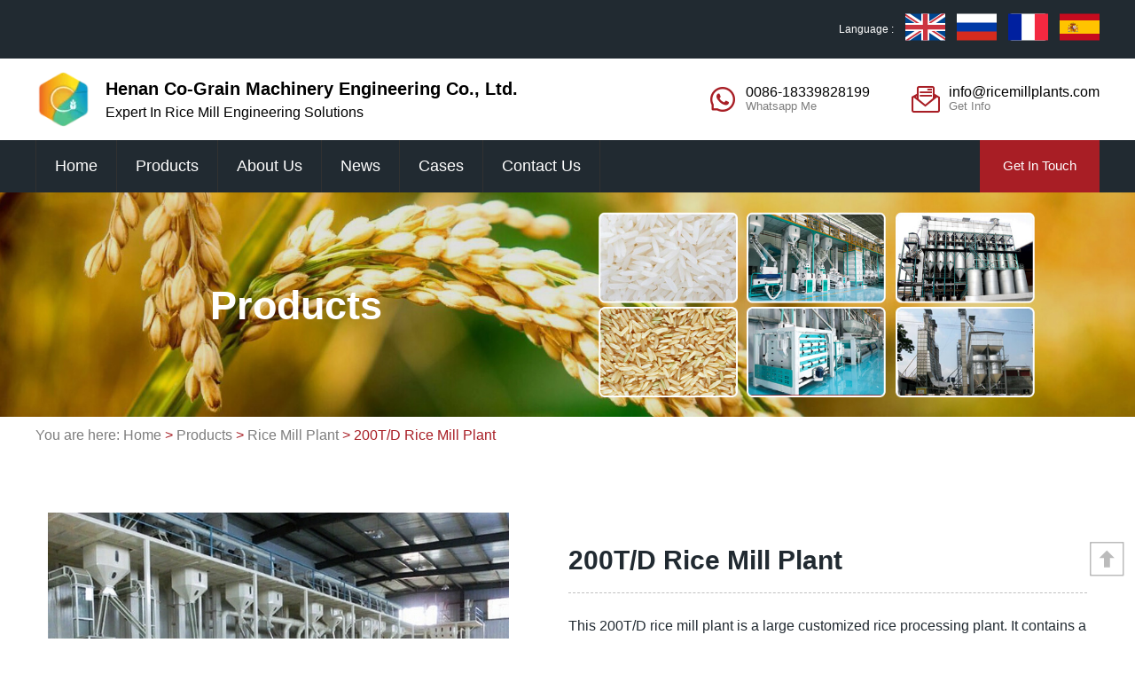

--- FILE ---
content_type: text/html; charset=UTF-8
request_url: https://www.ricemillingmachinery.com/rice-mill-plant/200tpd-rice-mill-plant.html
body_size: 37384
content:
<!DOCTYPE html>
<html>
<head>
<title>Rice Mill Plant | Rice Mill Machinery Manufacturers</title>
<!-- <link rel="stylesheet" type="text/css" href="https://www.ricemillingmachinery.com/wp-content/themes/ricemillingwp/css/single-product.css"/> -->
<!-- <link rel="stylesheet" type="text/css" href="https://www.ricemillingmachinery.com/wp-content/themes/ricemillingwp/css/swiper-bundle.min.css"/> -->
<meta name="keywords" content="rice mill for sale, rice mill machinery manufacturers, rice mill plant, rice processing plant, "/>
<meta name="description" content="
200T/D Rice Mill Plant Introduction
Our 200T/D rice mill plant is a large customized rice mill production line. "/>
<meta property="og:image" content="https://www.ricemillingmachinery.com/wp-content/uploads/2022/12/200t_rice_mill_equipment.webp"/>
<meta property="og:image:url" content="https://www.ricemillingmachinery.com/wp-content/uploads/2022/12/200t_rice_mill_equipment.webp"/>
<meta property="og:image:width" content="500"/>
<meta property="og:image:height" content="356"/>
<title>Rice Mill Plant | Rice Mill Machinery Manufacturers</title>
<meta name="viewport" content="width=device-width, initial-scale=1, minimum-scale=1, maximum-scale=1">
<script data-pagespeed-no-defer>(function(){function d(b){var a=window;if(a.addEventListener)a.addEventListener("load",b,!1);else if(a.attachEvent)a.attachEvent("onload",b);else{var c=a.onload;a.onload=function(){b.call(this);c&&c.call(this)}}}var p=Date.now||function(){return+new Date};window.pagespeed=window.pagespeed||{};var q=window.pagespeed;function r(){this.a=!0}r.prototype.c=function(b){b=parseInt(b.substring(0,b.indexOf(" ")),10);return!isNaN(b)&&b<=p()};r.prototype.hasExpired=r.prototype.c;r.prototype.b=function(b){return b.substring(b.indexOf(" ",b.indexOf(" ")+1)+1)};r.prototype.getData=r.prototype.b;r.prototype.f=function(b){var a=document.getElementsByTagName("script"),a=a[a.length-1];a.parentNode.replaceChild(b,a)};r.prototype.replaceLastScript=r.prototype.f;
r.prototype.g=function(b){var a=window.localStorage.getItem("pagespeed_lsc_url:"+b),c=document.createElement(a?"style":"link");a&&!this.c(a)?(c.type="text/css",c.appendChild(document.createTextNode(this.b(a)))):(c.rel="stylesheet",c.href=b,this.a=!0);this.f(c)};r.prototype.inlineCss=r.prototype.g;
r.prototype.h=function(b,a){var c=window.localStorage.getItem("pagespeed_lsc_url:"+b+" pagespeed_lsc_hash:"+a),f=document.createElement("img");c&&!this.c(c)?f.src=this.b(c):(f.src=b,this.a=!0);for(var c=2,k=arguments.length;c<k;++c){var g=arguments[c].indexOf("=");f.setAttribute(arguments[c].substring(0,g),arguments[c].substring(g+1))}this.f(f)};r.prototype.inlineImg=r.prototype.h;
function t(b,a,c,f){a=document.getElementsByTagName(a);for(var k=0,g=a.length;k<g;++k){var e=a[k],m=e.getAttribute("data-pagespeed-lsc-hash"),h=e.getAttribute("data-pagespeed-lsc-url");if(m&&h){h="pagespeed_lsc_url:"+h;c&&(h+=" pagespeed_lsc_hash:"+m);var l=e.getAttribute("data-pagespeed-lsc-expiry"),l=l?(new Date(l)).getTime():"",e=f(e);if(!e){var n=window.localStorage.getItem(h);n&&(e=b.b(n))}e&&(window.localStorage.setItem(h,l+" "+m+" "+e),b.a=!0)}}}
function u(b){t(b,"img",!0,function(a){return a.src});t(b,"style",!1,function(a){return a.firstChild?a.firstChild.nodeValue:null})}
q.i=function(){if(window.localStorage){var b=new r;q.localStorageCache=b;d(function(){u(b)});d(function(){if(b.a){for(var a=[],c=[],f=0,k=p(),g=0,e=window.localStorage.length;g<e;++g){var m=window.localStorage.key(g);if(!m.indexOf("pagespeed_lsc_url:")){var h=window.localStorage.getItem(m),l=h.indexOf(" "),n=parseInt(h.substring(0,l),10);if(!isNaN(n))if(n<=k){a.push(m);continue}else if(n<f||!f)f=n;c.push(h.substring(l+1,h.indexOf(" ",l+1)))}}k="";f&&(k="; expires="+(new Date(f)).toUTCString());document.cookie=
"_GPSLSC="+c.join("!")+k;g=0;for(e=a.length;g<e;++g)window.localStorage.removeItem(a[g]);b.a=!1}})}};q.localStorageCacheInit=q.i;})();
pagespeed.localStorageCacheInit();</script><link rel="shortcut icon" href="https://www.ricemillingmachinery.com/favicon.ico" data-pagespeed-lsc-url="https://www.ricemillingmachinery.com/favicon.ico">
<!-- <link rel="stylesheet" type="text/css" href="https://www.ricemillingmachinery.com/wp-content/themes/ricemillingwp/css/ggys.css"/> -->
<!-- <link rel="stylesheet" type="text/css" href="https://www.ricemillingmachinery.com/wp-content/themes/ricemillingwp/font/iconfont.css"> -->
<link rel="stylesheet" type="text/css" href="//www.ricemillingmachinery.com/wp-content/cache/wpfc-minified/mn3ecnge/7t854.css" media="all"/>
<meta name='robots' content='index, follow, max-image-preview:large, max-snippet:-1, max-video-preview:-1'/>
<!-- This site is optimized with the Yoast SEO plugin v23.0 - https://yoast.com/wordpress/plugins/seo/ -->
<meta name="description" content="This 200T/D rice mill plant contains a paddy cleaner, rice huller, rice mill machine, rice polisher machine, rice color sorter machine, etc."/>
<link rel="canonical" href="https://www.ricemillingmachinery.com/rice-mill-plant/200tpd-rice-mill-plant.html"/>
<meta property="og:locale" content="en_US"/>
<meta property="og:type" content="article"/>
<meta property="og:title" content="Rice Mill Plant | Rice Mill Machinery Manufacturers"/>
<meta property="og:description" content="This 200T/D rice mill plant contains a paddy cleaner, rice huller, rice mill machine, rice polisher machine, rice color sorter machine, etc."/>
<meta property="og:url" content="https://www.ricemillingmachinery.com/rice-mill-plant/200tpd-rice-mill-plant.html"/>
<meta property="og:site_name" content="ricemilling"/>
<meta property="article:published_time" content="2022-12-26T08:48:35+00:00"/>
<meta property="article:modified_time" content="2025-11-05T06:27:09+00:00"/>
<meta property="og:image" content="https://www.ricemillingmachinery.com/wp-content/uploads/2022/12/200ton_rice_mill_equipment.webp"/>
<meta name="author" content="merry"/>
<meta name="twitter:card" content="summary_large_image"/>
<meta name="twitter:label1" content="Written by"/>
<meta name="twitter:data1" content="merry"/>
<meta name="twitter:label2" content="Est. reading time"/>
<meta name="twitter:data2" content="4 minutes"/>
<script type="application/ld+json" class="yoast-schema-graph">{"@context":"https://schema.org","@graph":[{"@type":"WebPage","@id":"https://www.ricemillingmachinery.com/rice-mill-plant/200tpd-rice-mill-plant.html","url":"https://www.ricemillingmachinery.com/rice-mill-plant/200tpd-rice-mill-plant.html","name":"Rice Mill Plant | Rice Mill Machinery Manufacturers","isPartOf":{"@id":"https://www.ricemillingmachinery.com/#website"},"primaryImageOfPage":{"@id":"https://www.ricemillingmachinery.com/rice-mill-plant/200tpd-rice-mill-plant.html#primaryimage"},"image":{"@id":"https://www.ricemillingmachinery.com/rice-mill-plant/200tpd-rice-mill-plant.html#primaryimage"},"thumbnailUrl":"https://www.ricemillingmachinery.com/wp-content/uploads/2022/12/200ton_rice_mill_equipment.webp","datePublished":"2022-12-26T08:48:35+00:00","dateModified":"2025-11-05T06:27:09+00:00","author":{"@id":"https://www.ricemillingmachinery.com/#/schema/person/758507d774339ca98f95271b7770939e"},"description":"This 200T/D rice mill plant contains a paddy cleaner, rice huller, rice mill machine, rice polisher machine, rice color sorter machine, etc.","breadcrumb":{"@id":"https://www.ricemillingmachinery.com/rice-mill-plant/200tpd-rice-mill-plant.html#breadcrumb"},"inLanguage":"en-US","potentialAction":[{"@type":"ReadAction","target":["https://www.ricemillingmachinery.com/rice-mill-plant/200tpd-rice-mill-plant.html"]}]},{"@type":"ImageObject","inLanguage":"en-US","@id":"https://www.ricemillingmachinery.com/rice-mill-plant/200tpd-rice-mill-plant.html#primaryimage","url":"https://www.ricemillingmachinery.com/wp-content/uploads/2022/12/200ton_rice_mill_equipment.webp","contentUrl":"https://www.ricemillingmachinery.com/wp-content/uploads/2022/12/200ton_rice_mill_equipment.webp","caption":"200ton_rice_mill_equipment"},{"@type":"BreadcrumbList","@id":"https://www.ricemillingmachinery.com/rice-mill-plant/200tpd-rice-mill-plant.html#breadcrumb","itemListElement":[{"@type":"ListItem","position":1,"name":"Home","item":"https://www.ricemillingmachinery.com/"},{"@type":"ListItem","position":2,"name":"200T/D Rice Mill Plant"}]},{"@type":"WebSite","@id":"https://www.ricemillingmachinery.com/#website","url":"https://www.ricemillingmachinery.com/","name":"ricemilling","description":"","potentialAction":[{"@type":"SearchAction","target":{"@type":"EntryPoint","urlTemplate":"https://www.ricemillingmachinery.com/?s={search_term_string}"},"query-input":"required name=search_term_string"}],"inLanguage":"en-US"},{"@type":"Person","@id":"https://www.ricemillingmachinery.com/#/schema/person/758507d774339ca98f95271b7770939e","name":"merry","image":{"@type":"ImageObject","inLanguage":"en-US","@id":"https://www.ricemillingmachinery.com/#/schema/person/image/","url":"https://secure.gravatar.com/avatar/09a2f467ef4762e4b6aaccd375685d91dbfc89d0c4260a75f6761652fce01e11?s=96&d=mm&r=g","contentUrl":"https://secure.gravatar.com/avatar/09a2f467ef4762e4b6aaccd375685d91dbfc89d0c4260a75f6761652fce01e11?s=96&d=mm&r=g","caption":"merry"},"url":"https://www.ricemillingmachinery.com/author/merry/"}]}</script>
<!-- / Yoast SEO plugin. -->
<link rel='dns-prefetch' href='//www.ricemillingmachinery.com'/>
<link rel="alternate" title="oEmbed (JSON)" type="application/json+oembed" href="https://www.ricemillingmachinery.com/wp-json/oembed/1.0/embed?url=https%3A%2F%2Fwww.ricemillingmachinery.com%2Frice-mill-plant%2F200tpd-rice-mill-plant.html"/>
<link rel="alternate" title="oEmbed (XML)" type="text/xml+oembed" href="https://www.ricemillingmachinery.com/wp-json/oembed/1.0/embed?url=https%3A%2F%2Fwww.ricemillingmachinery.com%2Frice-mill-plant%2F200tpd-rice-mill-plant.html&#038;format=xml"/>
<style id='wp-img-auto-sizes-contain-inline-css'>
img:is([sizes=auto i],[sizes^="auto," i]){contain-intrinsic-size:3000px 1500px}
/*# sourceURL=wp-img-auto-sizes-contain-inline-css */
</style>
<style id='wp-block-library-inline-css'>
:root{--wp-block-synced-color:#7a00df;--wp-block-synced-color--rgb:122,0,223;--wp-bound-block-color:var(--wp-block-synced-color);--wp-editor-canvas-background:#ddd;--wp-admin-theme-color:#007cba;--wp-admin-theme-color--rgb:0,124,186;--wp-admin-theme-color-darker-10:#006ba1;--wp-admin-theme-color-darker-10--rgb:0,107,160.5;--wp-admin-theme-color-darker-20:#005a87;--wp-admin-theme-color-darker-20--rgb:0,90,135;--wp-admin-border-width-focus:2px}@media (min-resolution:192dpi){:root{--wp-admin-border-width-focus:1.5px}}.wp-element-button{cursor:pointer}:root .has-very-light-gray-background-color{background-color:#eee}:root .has-very-dark-gray-background-color{background-color:#313131}:root .has-very-light-gray-color{color:#eee}:root .has-very-dark-gray-color{color:#313131}:root .has-vivid-green-cyan-to-vivid-cyan-blue-gradient-background{background:linear-gradient(135deg,#00d084,#0693e3)}:root .has-purple-crush-gradient-background{background:linear-gradient(135deg,#34e2e4,#4721fb 50%,#ab1dfe)}:root .has-hazy-dawn-gradient-background{background:linear-gradient(135deg,#faaca8,#dad0ec)}:root .has-subdued-olive-gradient-background{background:linear-gradient(135deg,#fafae1,#67a671)}:root .has-atomic-cream-gradient-background{background:linear-gradient(135deg,#fdd79a,#004a59)}:root .has-nightshade-gradient-background{background:linear-gradient(135deg,#330968,#31cdcf)}:root .has-midnight-gradient-background{background:linear-gradient(135deg,#020381,#2874fc)}:root{--wp--preset--font-size--normal:16px;--wp--preset--font-size--huge:42px}.has-regular-font-size{font-size:1em}.has-larger-font-size{font-size:2.625em}.has-normal-font-size{font-size:var(--wp--preset--font-size--normal)}.has-huge-font-size{font-size:var(--wp--preset--font-size--huge)}.has-text-align-center{text-align:center}.has-text-align-left{text-align:left}.has-text-align-right{text-align:right}.has-fit-text{white-space:nowrap!important}#end-resizable-editor-section{display:none}.aligncenter{clear:both}.items-justified-left{justify-content:flex-start}.items-justified-center{justify-content:center}.items-justified-right{justify-content:flex-end}.items-justified-space-between{justify-content:space-between}.screen-reader-text{border:0;clip-path:inset(50%);height:1px;margin:-1px;overflow:hidden;padding:0;position:absolute;width:1px;word-wrap:normal!important}.screen-reader-text:focus{background-color:#ddd;clip-path:none;color:#444;display:block;font-size:1em;height:auto;left:5px;line-height:normal;padding:15px 23px 14px;text-decoration:none;top:5px;width:auto;z-index:100000}html :where(.has-border-color){border-style:solid}html :where([style*=border-top-color]){border-top-style:solid}html :where([style*=border-right-color]){border-right-style:solid}html :where([style*=border-bottom-color]){border-bottom-style:solid}html :where([style*=border-left-color]){border-left-style:solid}html :where([style*=border-width]){border-style:solid}html :where([style*=border-top-width]){border-top-style:solid}html :where([style*=border-right-width]){border-right-style:solid}html :where([style*=border-bottom-width]){border-bottom-style:solid}html :where([style*=border-left-width]){border-left-style:solid}html :where(img[class*=wp-image-]){height:auto;max-width:100%}:where(figure){margin:0 0 1em}html :where(.is-position-sticky){--wp-admin--admin-bar--position-offset:var(--wp-admin--admin-bar--height,0px)}@media screen and (max-width:600px){html :where(.is-position-sticky){--wp-admin--admin-bar--position-offset:0px}}
/*# sourceURL=wp-block-library-inline-css */
</style><style id='wp-block-image-inline-css'>
.wp-block-image>a,.wp-block-image>figure>a{display:inline-block}.wp-block-image img{box-sizing:border-box;height:auto;max-width:100%;vertical-align:bottom}@media not (prefers-reduced-motion){.wp-block-image img.hide{visibility:hidden}.wp-block-image img.show{animation:show-content-image .4s}}.wp-block-image[style*=border-radius] img,.wp-block-image[style*=border-radius]>a{border-radius:inherit}.wp-block-image.has-custom-border img{box-sizing:border-box}.wp-block-image.aligncenter{text-align:center}.wp-block-image.alignfull>a,.wp-block-image.alignwide>a{width:100%}.wp-block-image.alignfull img,.wp-block-image.alignwide img{height:auto;width:100%}.wp-block-image .aligncenter,.wp-block-image .alignleft,.wp-block-image .alignright,.wp-block-image.aligncenter,.wp-block-image.alignleft,.wp-block-image.alignright{display:table}.wp-block-image .aligncenter>figcaption,.wp-block-image .alignleft>figcaption,.wp-block-image .alignright>figcaption,.wp-block-image.aligncenter>figcaption,.wp-block-image.alignleft>figcaption,.wp-block-image.alignright>figcaption{caption-side:bottom;display:table-caption}.wp-block-image .alignleft{float:left;margin:.5em 1em .5em 0}.wp-block-image .alignright{float:right;margin:.5em 0 .5em 1em}.wp-block-image .aligncenter{margin-left:auto;margin-right:auto}.wp-block-image :where(figcaption){margin-bottom:1em;margin-top:.5em}.wp-block-image.is-style-circle-mask img{border-radius:9999px}@supports ((-webkit-mask-image:none) or (mask-image:none)) or (-webkit-mask-image:none){.wp-block-image.is-style-circle-mask img{border-radius:0;-webkit-mask-image:url('data:image/svg+xml;utf8,<svg viewBox="0 0 100 100" xmlns="http://www.w3.org/2000/svg"><circle cx="50" cy="50" r="50"/></svg>');mask-image:url('data:image/svg+xml;utf8,<svg viewBox="0 0 100 100" xmlns="http://www.w3.org/2000/svg"><circle cx="50" cy="50" r="50"/></svg>');mask-mode:alpha;-webkit-mask-position:center;mask-position:center;-webkit-mask-repeat:no-repeat;mask-repeat:no-repeat;-webkit-mask-size:contain;mask-size:contain}}:root :where(.wp-block-image.is-style-rounded img,.wp-block-image .is-style-rounded img){border-radius:9999px}.wp-block-image figure{margin:0}.wp-lightbox-container{display:flex;flex-direction:column;position:relative}.wp-lightbox-container img{cursor:zoom-in}.wp-lightbox-container img:hover+button{opacity:1}.wp-lightbox-container button{align-items:center;backdrop-filter:blur(16px) saturate(180%);background-color:#5a5a5a40;border:none;border-radius:4px;cursor:zoom-in;display:flex;height:20px;justify-content:center;opacity:0;padding:0;position:absolute;right:16px;text-align:center;top:16px;width:20px;z-index:100}@media not (prefers-reduced-motion){.wp-lightbox-container button{transition:opacity .2s ease}}.wp-lightbox-container button:focus-visible{outline:3px auto #5a5a5a40;outline:3px auto -webkit-focus-ring-color;outline-offset:3px}.wp-lightbox-container button:hover{cursor:pointer;opacity:1}.wp-lightbox-container button:focus{opacity:1}.wp-lightbox-container button:focus,.wp-lightbox-container button:hover,.wp-lightbox-container button:not(:hover):not(:active):not(.has-background){background-color:#5a5a5a40;border:none}.wp-lightbox-overlay{box-sizing:border-box;cursor:zoom-out;height:100vh;left:0;overflow:hidden;position:fixed;top:0;visibility:hidden;width:100%;z-index:100000}.wp-lightbox-overlay .close-button{align-items:center;cursor:pointer;display:flex;justify-content:center;min-height:40px;min-width:40px;padding:0;position:absolute;right:calc(env(safe-area-inset-right) + 16px);top:calc(env(safe-area-inset-top) + 16px);z-index:5000000}.wp-lightbox-overlay .close-button:focus,.wp-lightbox-overlay .close-button:hover,.wp-lightbox-overlay .close-button:not(:hover):not(:active):not(.has-background){background:none;border:none}.wp-lightbox-overlay .lightbox-image-container{height:var(--wp--lightbox-container-height);left:50%;overflow:hidden;position:absolute;top:50%;transform:translate(-50%,-50%);transform-origin:top left;width:var(--wp--lightbox-container-width);z-index:9999999999}.wp-lightbox-overlay .wp-block-image{align-items:center;box-sizing:border-box;display:flex;height:100%;justify-content:center;margin:0;position:relative;transform-origin:0 0;width:100%;z-index:3000000}.wp-lightbox-overlay .wp-block-image img{height:var(--wp--lightbox-image-height);min-height:var(--wp--lightbox-image-height);min-width:var(--wp--lightbox-image-width);width:var(--wp--lightbox-image-width)}.wp-lightbox-overlay .wp-block-image figcaption{display:none}.wp-lightbox-overlay button{background:none;border:none}.wp-lightbox-overlay .scrim{background-color:#fff;height:100%;opacity:.9;position:absolute;width:100%;z-index:2000000}.wp-lightbox-overlay.active{visibility:visible}@media not (prefers-reduced-motion){.wp-lightbox-overlay.active{animation:turn-on-visibility .25s both}.wp-lightbox-overlay.active img{animation:turn-on-visibility .35s both}.wp-lightbox-overlay.show-closing-animation:not(.active){animation:turn-off-visibility .35s both}.wp-lightbox-overlay.show-closing-animation:not(.active) img{animation:turn-off-visibility .25s both}.wp-lightbox-overlay.zoom.active{animation:none;opacity:1;visibility:visible}.wp-lightbox-overlay.zoom.active .lightbox-image-container{animation:lightbox-zoom-in .4s}.wp-lightbox-overlay.zoom.active .lightbox-image-container img{animation:none}.wp-lightbox-overlay.zoom.active .scrim{animation:turn-on-visibility .4s forwards}.wp-lightbox-overlay.zoom.show-closing-animation:not(.active){animation:none}.wp-lightbox-overlay.zoom.show-closing-animation:not(.active) .lightbox-image-container{animation:lightbox-zoom-out .4s}.wp-lightbox-overlay.zoom.show-closing-animation:not(.active) .lightbox-image-container img{animation:none}.wp-lightbox-overlay.zoom.show-closing-animation:not(.active) .scrim{animation:turn-off-visibility .4s forwards}}@keyframes show-content-image{0%{visibility:hidden}99%{visibility:hidden}to{visibility:visible}}@keyframes turn-on-visibility{0%{opacity:0}to{opacity:1}}@keyframes turn-off-visibility{0%{opacity:1;visibility:visible}99%{opacity:0;visibility:visible}to{opacity:0;visibility:hidden}}@keyframes lightbox-zoom-in{0%{transform:translate(calc((-100vw + var(--wp--lightbox-scrollbar-width))/2 + var(--wp--lightbox-initial-left-position)),calc(-50vh + var(--wp--lightbox-initial-top-position))) scale(var(--wp--lightbox-scale))}to{transform:translate(-50%,-50%) scale(1)}}@keyframes lightbox-zoom-out{0%{transform:translate(-50%,-50%) scale(1);visibility:visible}99%{visibility:visible}to{transform:translate(calc((-100vw + var(--wp--lightbox-scrollbar-width))/2 + var(--wp--lightbox-initial-left-position)),calc(-50vh + var(--wp--lightbox-initial-top-position))) scale(var(--wp--lightbox-scale));visibility:hidden}}
/*# sourceURL=https://www.ricemillingmachinery.com/wp-includes/blocks/image/style.min.css */
</style>
<style id='wp-block-columns-inline-css'>
.wp-block-columns{box-sizing:border-box;display:flex;flex-wrap:wrap!important}@media (min-width:782px){.wp-block-columns{flex-wrap:nowrap!important}}.wp-block-columns{align-items:normal!important}.wp-block-columns.are-vertically-aligned-top{align-items:flex-start}.wp-block-columns.are-vertically-aligned-center{align-items:center}.wp-block-columns.are-vertically-aligned-bottom{align-items:flex-end}@media (max-width:781px){.wp-block-columns:not(.is-not-stacked-on-mobile)>.wp-block-column{flex-basis:100%!important}}@media (min-width:782px){.wp-block-columns:not(.is-not-stacked-on-mobile)>.wp-block-column{flex-basis:0;flex-grow:1}.wp-block-columns:not(.is-not-stacked-on-mobile)>.wp-block-column[style*=flex-basis]{flex-grow:0}}.wp-block-columns.is-not-stacked-on-mobile{flex-wrap:nowrap!important}.wp-block-columns.is-not-stacked-on-mobile>.wp-block-column{flex-basis:0;flex-grow:1}.wp-block-columns.is-not-stacked-on-mobile>.wp-block-column[style*=flex-basis]{flex-grow:0}:where(.wp-block-columns){margin-bottom:1.75em}:where(.wp-block-columns.has-background){padding:1.25em 2.375em}.wp-block-column{flex-grow:1;min-width:0;overflow-wrap:break-word;word-break:break-word}.wp-block-column.is-vertically-aligned-top{align-self:flex-start}.wp-block-column.is-vertically-aligned-center{align-self:center}.wp-block-column.is-vertically-aligned-bottom{align-self:flex-end}.wp-block-column.is-vertically-aligned-stretch{align-self:stretch}.wp-block-column.is-vertically-aligned-bottom,.wp-block-column.is-vertically-aligned-center,.wp-block-column.is-vertically-aligned-top{width:100%}
/*# sourceURL=https://www.ricemillingmachinery.com/wp-includes/blocks/columns/style.min.css */
</style>
<style id='wp-block-paragraph-inline-css'>
.is-small-text{font-size:.875em}.is-regular-text{font-size:1em}.is-large-text{font-size:2.25em}.is-larger-text{font-size:3em}.has-drop-cap:not(:focus):first-letter{float:left;font-size:8.4em;font-style:normal;font-weight:100;line-height:.68;margin:.05em .1em 0 0;text-transform:uppercase}body.rtl .has-drop-cap:not(:focus):first-letter{float:none;margin-left:.1em}p.has-drop-cap.has-background{overflow:hidden}:root :where(p.has-background){padding:1.25em 2.375em}:where(p.has-text-color:not(.has-link-color)) a{color:inherit}p.has-text-align-left[style*="writing-mode:vertical-lr"],p.has-text-align-right[style*="writing-mode:vertical-rl"]{rotate:180deg}
/*# sourceURL=https://www.ricemillingmachinery.com/wp-includes/blocks/paragraph/style.min.css */
</style>
<style id='wp-block-spacer-inline-css'>
.wp-block-spacer{clear:both}
/*# sourceURL=https://www.ricemillingmachinery.com/wp-includes/blocks/spacer/style.min.css */
</style>
<style id='global-styles-inline-css'>
:root{--wp--preset--aspect-ratio--square: 1;--wp--preset--aspect-ratio--4-3: 4/3;--wp--preset--aspect-ratio--3-4: 3/4;--wp--preset--aspect-ratio--3-2: 3/2;--wp--preset--aspect-ratio--2-3: 2/3;--wp--preset--aspect-ratio--16-9: 16/9;--wp--preset--aspect-ratio--9-16: 9/16;--wp--preset--color--black: #000000;--wp--preset--color--cyan-bluish-gray: #abb8c3;--wp--preset--color--white: #ffffff;--wp--preset--color--pale-pink: #f78da7;--wp--preset--color--vivid-red: #cf2e2e;--wp--preset--color--luminous-vivid-orange: #ff6900;--wp--preset--color--luminous-vivid-amber: #fcb900;--wp--preset--color--light-green-cyan: #7bdcb5;--wp--preset--color--vivid-green-cyan: #00d084;--wp--preset--color--pale-cyan-blue: #8ed1fc;--wp--preset--color--vivid-cyan-blue: #0693e3;--wp--preset--color--vivid-purple: #9b51e0;--wp--preset--gradient--vivid-cyan-blue-to-vivid-purple: linear-gradient(135deg,rgb(6,147,227) 0%,rgb(155,81,224) 100%);--wp--preset--gradient--light-green-cyan-to-vivid-green-cyan: linear-gradient(135deg,rgb(122,220,180) 0%,rgb(0,208,130) 100%);--wp--preset--gradient--luminous-vivid-amber-to-luminous-vivid-orange: linear-gradient(135deg,rgb(252,185,0) 0%,rgb(255,105,0) 100%);--wp--preset--gradient--luminous-vivid-orange-to-vivid-red: linear-gradient(135deg,rgb(255,105,0) 0%,rgb(207,46,46) 100%);--wp--preset--gradient--very-light-gray-to-cyan-bluish-gray: linear-gradient(135deg,rgb(238,238,238) 0%,rgb(169,184,195) 100%);--wp--preset--gradient--cool-to-warm-spectrum: linear-gradient(135deg,rgb(74,234,220) 0%,rgb(151,120,209) 20%,rgb(207,42,186) 40%,rgb(238,44,130) 60%,rgb(251,105,98) 80%,rgb(254,248,76) 100%);--wp--preset--gradient--blush-light-purple: linear-gradient(135deg,rgb(255,206,236) 0%,rgb(152,150,240) 100%);--wp--preset--gradient--blush-bordeaux: linear-gradient(135deg,rgb(254,205,165) 0%,rgb(254,45,45) 50%,rgb(107,0,62) 100%);--wp--preset--gradient--luminous-dusk: linear-gradient(135deg,rgb(255,203,112) 0%,rgb(199,81,192) 50%,rgb(65,88,208) 100%);--wp--preset--gradient--pale-ocean: linear-gradient(135deg,rgb(255,245,203) 0%,rgb(182,227,212) 50%,rgb(51,167,181) 100%);--wp--preset--gradient--electric-grass: linear-gradient(135deg,rgb(202,248,128) 0%,rgb(113,206,126) 100%);--wp--preset--gradient--midnight: linear-gradient(135deg,rgb(2,3,129) 0%,rgb(40,116,252) 100%);--wp--preset--font-size--small: 13px;--wp--preset--font-size--medium: 20px;--wp--preset--font-size--large: 36px;--wp--preset--font-size--x-large: 42px;--wp--preset--spacing--20: 0.44rem;--wp--preset--spacing--30: 0.67rem;--wp--preset--spacing--40: 1rem;--wp--preset--spacing--50: 1.5rem;--wp--preset--spacing--60: 2.25rem;--wp--preset--spacing--70: 3.38rem;--wp--preset--spacing--80: 5.06rem;--wp--preset--shadow--natural: 6px 6px 9px rgba(0, 0, 0, 0.2);--wp--preset--shadow--deep: 12px 12px 50px rgba(0, 0, 0, 0.4);--wp--preset--shadow--sharp: 6px 6px 0px rgba(0, 0, 0, 0.2);--wp--preset--shadow--outlined: 6px 6px 0px -3px rgb(255, 255, 255), 6px 6px rgb(0, 0, 0);--wp--preset--shadow--crisp: 6px 6px 0px rgb(0, 0, 0);}:where(.is-layout-flex){gap: 0.5em;}:where(.is-layout-grid){gap: 0.5em;}body .is-layout-flex{display: flex;}.is-layout-flex{flex-wrap: wrap;align-items: center;}.is-layout-flex > :is(*, div){margin: 0;}body .is-layout-grid{display: grid;}.is-layout-grid > :is(*, div){margin: 0;}:where(.wp-block-columns.is-layout-flex){gap: 2em;}:where(.wp-block-columns.is-layout-grid){gap: 2em;}:where(.wp-block-post-template.is-layout-flex){gap: 1.25em;}:where(.wp-block-post-template.is-layout-grid){gap: 1.25em;}.has-black-color{color: var(--wp--preset--color--black) !important;}.has-cyan-bluish-gray-color{color: var(--wp--preset--color--cyan-bluish-gray) !important;}.has-white-color{color: var(--wp--preset--color--white) !important;}.has-pale-pink-color{color: var(--wp--preset--color--pale-pink) !important;}.has-vivid-red-color{color: var(--wp--preset--color--vivid-red) !important;}.has-luminous-vivid-orange-color{color: var(--wp--preset--color--luminous-vivid-orange) !important;}.has-luminous-vivid-amber-color{color: var(--wp--preset--color--luminous-vivid-amber) !important;}.has-light-green-cyan-color{color: var(--wp--preset--color--light-green-cyan) !important;}.has-vivid-green-cyan-color{color: var(--wp--preset--color--vivid-green-cyan) !important;}.has-pale-cyan-blue-color{color: var(--wp--preset--color--pale-cyan-blue) !important;}.has-vivid-cyan-blue-color{color: var(--wp--preset--color--vivid-cyan-blue) !important;}.has-vivid-purple-color{color: var(--wp--preset--color--vivid-purple) !important;}.has-black-background-color{background-color: var(--wp--preset--color--black) !important;}.has-cyan-bluish-gray-background-color{background-color: var(--wp--preset--color--cyan-bluish-gray) !important;}.has-white-background-color{background-color: var(--wp--preset--color--white) !important;}.has-pale-pink-background-color{background-color: var(--wp--preset--color--pale-pink) !important;}.has-vivid-red-background-color{background-color: var(--wp--preset--color--vivid-red) !important;}.has-luminous-vivid-orange-background-color{background-color: var(--wp--preset--color--luminous-vivid-orange) !important;}.has-luminous-vivid-amber-background-color{background-color: var(--wp--preset--color--luminous-vivid-amber) !important;}.has-light-green-cyan-background-color{background-color: var(--wp--preset--color--light-green-cyan) !important;}.has-vivid-green-cyan-background-color{background-color: var(--wp--preset--color--vivid-green-cyan) !important;}.has-pale-cyan-blue-background-color{background-color: var(--wp--preset--color--pale-cyan-blue) !important;}.has-vivid-cyan-blue-background-color{background-color: var(--wp--preset--color--vivid-cyan-blue) !important;}.has-vivid-purple-background-color{background-color: var(--wp--preset--color--vivid-purple) !important;}.has-black-border-color{border-color: var(--wp--preset--color--black) !important;}.has-cyan-bluish-gray-border-color{border-color: var(--wp--preset--color--cyan-bluish-gray) !important;}.has-white-border-color{border-color: var(--wp--preset--color--white) !important;}.has-pale-pink-border-color{border-color: var(--wp--preset--color--pale-pink) !important;}.has-vivid-red-border-color{border-color: var(--wp--preset--color--vivid-red) !important;}.has-luminous-vivid-orange-border-color{border-color: var(--wp--preset--color--luminous-vivid-orange) !important;}.has-luminous-vivid-amber-border-color{border-color: var(--wp--preset--color--luminous-vivid-amber) !important;}.has-light-green-cyan-border-color{border-color: var(--wp--preset--color--light-green-cyan) !important;}.has-vivid-green-cyan-border-color{border-color: var(--wp--preset--color--vivid-green-cyan) !important;}.has-pale-cyan-blue-border-color{border-color: var(--wp--preset--color--pale-cyan-blue) !important;}.has-vivid-cyan-blue-border-color{border-color: var(--wp--preset--color--vivid-cyan-blue) !important;}.has-vivid-purple-border-color{border-color: var(--wp--preset--color--vivid-purple) !important;}.has-vivid-cyan-blue-to-vivid-purple-gradient-background{background: var(--wp--preset--gradient--vivid-cyan-blue-to-vivid-purple) !important;}.has-light-green-cyan-to-vivid-green-cyan-gradient-background{background: var(--wp--preset--gradient--light-green-cyan-to-vivid-green-cyan) !important;}.has-luminous-vivid-amber-to-luminous-vivid-orange-gradient-background{background: var(--wp--preset--gradient--luminous-vivid-amber-to-luminous-vivid-orange) !important;}.has-luminous-vivid-orange-to-vivid-red-gradient-background{background: var(--wp--preset--gradient--luminous-vivid-orange-to-vivid-red) !important;}.has-very-light-gray-to-cyan-bluish-gray-gradient-background{background: var(--wp--preset--gradient--very-light-gray-to-cyan-bluish-gray) !important;}.has-cool-to-warm-spectrum-gradient-background{background: var(--wp--preset--gradient--cool-to-warm-spectrum) !important;}.has-blush-light-purple-gradient-background{background: var(--wp--preset--gradient--blush-light-purple) !important;}.has-blush-bordeaux-gradient-background{background: var(--wp--preset--gradient--blush-bordeaux) !important;}.has-luminous-dusk-gradient-background{background: var(--wp--preset--gradient--luminous-dusk) !important;}.has-pale-ocean-gradient-background{background: var(--wp--preset--gradient--pale-ocean) !important;}.has-electric-grass-gradient-background{background: var(--wp--preset--gradient--electric-grass) !important;}.has-midnight-gradient-background{background: var(--wp--preset--gradient--midnight) !important;}.has-small-font-size{font-size: var(--wp--preset--font-size--small) !important;}.has-medium-font-size{font-size: var(--wp--preset--font-size--medium) !important;}.has-large-font-size{font-size: var(--wp--preset--font-size--large) !important;}.has-x-large-font-size{font-size: var(--wp--preset--font-size--x-large) !important;}
:where(.wp-block-columns.is-layout-flex){gap: 2em;}:where(.wp-block-columns.is-layout-grid){gap: 2em;}
/*# sourceURL=global-styles-inline-css */
</style>
<style id='core-block-supports-inline-css'>
.wp-container-core-columns-is-layout-9d6595d7{flex-wrap:nowrap;}
/*# sourceURL=core-block-supports-inline-css */
</style>
<style id='classic-theme-styles-inline-css'>
/*! This file is auto-generated */
.wp-block-button__link{color:#fff;background-color:#32373c;border-radius:9999px;box-shadow:none;text-decoration:none;padding:calc(.667em + 2px) calc(1.333em + 2px);font-size:1.125em}.wp-block-file__button{background:#32373c;color:#fff;text-decoration:none}
/*# sourceURL=/wp-includes/css/classic-themes.min.css */
</style>
<!-- <link rel='stylesheet' id='contact-form-7-css' href='https://www.ricemillingmachinery.com/wp-content/plugins/contact-form-7/includes/css/styles.css?ver=5.5.6.1' type='text/css' media='all' /> -->
<link rel="stylesheet" type="text/css" href="//www.ricemillingmachinery.com/wp-content/cache/wpfc-minified/5j625xp/7t854.css" media="all"/>
<link rel="https://api.w.org/" href="https://www.ricemillingmachinery.com/wp-json/"/><link rel="alternate" title="JSON" type="application/json" href="https://www.ricemillingmachinery.com/wp-json/wp/v2/posts/1194"/>	<meta name="keywords" content="rice mill plant, rice processing plant, rice mill for sale, rice mill machinery manufacturers">
<!-- Google Tag Manager -->
<script>(function(w,d,s,l,i){w[l]=w[l]||[];w[l].push({'gtm.start':new Date().getTime(),event:'gtm.js'});var f=d.getElementsByTagName(s)[0],j=d.createElement(s),dl=l!='dataLayer'?'&l='+l:'';j.async=true;j.src='https://www.googletagmanager.com/gtm.js?id='+i+dl;f.parentNode.insertBefore(j,f);})(window,document,'script','dataLayer','GTM-M8KLXC5');</script>
<!-- End Google Tag Manager -->
</head>
<body style="overflow-y:scroll;"><noscript><meta HTTP-EQUIV="refresh" content="0;url='https://www.ricemillingmachinery.com/rice-mill-plant/200tpd-rice-mill-plant.html?PageSpeed=noscript'" /><style><!--table,div,span,font,p{display:none} --></style><div style="display:block">Please click <a href="https://www.ricemillingmachinery.com/rice-mill-plant/200tpd-rice-mill-plant.html?PageSpeed=noscript">here</a> if you are not redirected within a few seconds.</div></noscript>
<!-- Google Tag Manager (noscript) -->
<noscript><iframe src="https://www.googletagmanager.com/ns.html?id=GTM-M8KLXC5" height="0" width="0" style="display:none;visibility:hidden"></iframe></noscript>
<!-- End Google Tag Manager (noscript) -->
<a id="right-panel-link" href="#right-panel"><img src="https://www.ricemillingmachinery.com/wp-content/themes/ricemillingwp/images/xiala.png" data-pagespeed-lsc-url="https://www.ricemillingmachinery.com/wp-content/themes/ricemillingwp/images/xiala.png"/></a>
<div class="header">
<div class="language">
<div class="bx">
Language :
<a href="https://www.ricemillingmachinery.com/"><svg t="1737617122496" class="icon" viewbox="0 0 1536 1024" version="1.1" xmlns="http://www.w3.org/2000/svg" p-id="1952" width="45" height="45"><path d="M0 0h1536v1024H0V0z" fill="#00458F" p-id="1953"></path><path d="M1536 358.4H921.6V0h-307.2v358.4H0v307.2h614.4V1024h307.2V665.6H1536v-307.2z" fill="#FFFFFF" p-id="1954"></path><path d="M1536 905.6L176 0H0v118.4L1360 1024H1536v-118.4z" fill="#FFFFFF" p-id="1955"></path><path d="M0 905.6L1360 0H1536v118.4L176 1024H0v-118.4z" fill="#FFFFFF" p-id="1956"></path><path d="M1536 422.4H857.6V0h-179.2v422.4H0v179.2h678.4V1024h179.2V601.6H1536v-179.2z" fill="#CC3440" p-id="1957"></path><path d="M1536 1020.8v-80l-412.8-275.2h-121.6L1536 1020.8zM1536 0h-121.6L921.6 326.4v28.8h76.8L1536 0zM534.4 665.6L0 1020.8v3.2h115.2l496-329.6v-28.8h-76.8zM0 0v80l416 278.4h121.6L0 0z" fill="#CC3440" p-id="1958"></path></svg></a>
<a href="https://ru.hongjiaricemill.com/" target="_blank"><svg t="1745388715037" class="icon" viewbox="0 0 1536 1024" version="1.1" xmlns="http://www.w3.org/2000/svg" p-id="4394" width="45" height="45"><path d="M0 0h1536v512H0z" fill="#FFFFFF" p-id="4395"></path><path d="M0 512h1536v512H0z" fill="#D52B1E" p-id="4396"></path><path d="M0 341.333333h1536v341.333334H0z" fill="#0039A6" p-id="4397"></path></svg></a>
<a href="https://fr.ricemillplants.com/" target="_blank"><svg t="1737617162664" class="icon" viewbox="0 0 1536 1024" version="1.1" xmlns="http://www.w3.org/2000/svg" p-id="3191" width="45" height="45"><path d="M140.8 0h1254.4C1472 0 1536 64 1536 140.8v745.6c0 76.8-64 137.6-140.8 137.6H140.8C64 1024 0 960 0 883.2V140.8C0 64 64 0 140.8 0z m0 0" fill="#FFFFFF" p-id="3192"></path><path d="M0 0h515.2v1020.8H0z" fill="#00209F" p-id="3193"></path><path d="M1020.8 0H1536v1020.8H1020.8z" fill="#F32840" p-id="3194"></path></svg></a>
<a href="https://es.ricemillplants.com/" target="_blank"><svg t="1737617195099" class="icon" viewbox="0 0 1577 1024" version="1.1" xmlns="http://www.w3.org/2000/svg" p-id="6565" width="45" height="45"><path d="M-0.3764223 776.191484H1584.77248171v264.19148401H-0.3764223zM-0.3764223-16.38296801H1584.77248171v264.19148401H-0.3764223z" fill="#C60B1E" p-id="6566"></path><path d="M-0.24647001 247.808516H1584.90243399v528.382968H-0.24647001z" fill="#FFC400" p-id="6567"></path><path d="M497.07807901 595.29893816c-1.68937038-10.7859775 0.38985478-21.44200478 1.16956435-32.09803104 0-0.77970956 0.25990353-1.5594181 0.51980604-2.33912766 2.20917641-4.02849804 5.58791614-7.14733527 8.31689858-10.91592978 7.40723777-5.32801364 15.07437907-9.87631669 24.82074452-9.48646191 1.68937038 0.12995125 3.11883723-0.90966082 4.80820657-1.42946685 15.98403989 4.28840055 25.60045407 14.55457304 28.71929131 30.79851545 0.64975729 2.98888495 0.90966082 6.36762571 4.54830408 7.66714026 16.63379718 1.42946685 33.26759435 0.51980603 49.90139153 0.51980604 18.58307006 0 15.46423386 1.42946685 15.5941851 15.33428261 0.12995125 13.51495995-0.64975729 27.02992092 0.12995126 40.54488087 1.03961207 18.45311881-2.07922516 35.47677076-13.25505745 50.55114985-0.25990353 0.38985478-0.77970956 0.51980603-1.29951559 0.51980603-7.53718902 4.54830408-14.81447555 9.48646293-23.39127664 11.95554185l0.12995125-0.12995228c-6.88743174 3.50869201-14.29466951 1.5594181-21.44200479 1.94927391-2.8589337 0.12995125-5.84781967 0-8.70675337 0-9.48646293 0.64975729-15.59418511-5.58791614-22.35166457-10.526075-0.90966082-0.64975729-1.68937038-1.42946685-2.33912766-2.20917641-2.33912766-3.37873973-5.19806136-6.36762571-7.6671413-9.61641418-2.8589337-4.54830408-20.66229522 11.69563832-23.39127768 7.14733526-2.07922516-9.61641418-1.16956434-25.34055054-1.94927287-34.95696472-0.25990353-2.8589337-1.03961207-37.81589843-1.42946685-40.67483316l-11.43573582-12.60529914z" fill="#AA1518" p-id="6568"></path><path d="M566.86205722 578.92504348c-3.11883723-1.42946685-2.33912766-4.28840055-2.85893368-6.75747945-2.8589337-12.86520266-7.40723777-24.56084098-21.96181083-28.32943653-2.20917641-0.51980603-2.59903119-4.54830408-5.71786842-2.59903016-4.80820658-0.12995125-7.6671413-2.20917641-7.66714027-7.4072388 0-21.18210125-0.25990353-42.3642025 0.12995125-63.54630377 0-1.16956434 0.38985478-2.33912766 0.77970956-3.50869097 2.33912766-4.15844929 6.23767445-4.80820658 10.526075-4.93815887 29.23909734-0.77970956 58.47819365 1.16956434 87.71728996 0.64975729 6.36762571-0.12995125 7.27728652 3.50869201 7.53719005 8.83670566 0.90966082 19.36277962 0.38985478 38.59560799 0.77970854 57.95838761 2.72898245 9.09660815 1.94927288 18.06326402-0.77970854 26.89996864 1.81932163 6.49757696-0.64975729 12.86520266-0.12995227 19.36277963 0.25990353 2.98888495-1.81932163 4.02849804-4.67825533 4.02849804-21.3120525-0.51980603-42.49415375 0.38985478-63.67625502-0.64975832z" fill="#DADADA" p-id="6569"></path><path d="M508.51381483 415.18610189z m86.93758143 31.05841794c-2.46907892 2.20917641 3.50869201 6.75748049 4.15844929 9.09660815 2.46907892 8.44684984-11.04588103 4.54830408-15.20433033 6.23767342-1.2995156 0.51980603 25.34055054-1.03961207 24.04103495 0.25990353 13.64491223 0 3.37873973-0.77970956 17.02365196-0.77970956 11.17583228 0 11.17583228 0 11.30578456 11.56568707l0.38985376 56.52892077c-0.51980603 0.51980603-1.16956434 0.51980603-1.68936936 0-0.38985478-19.23282837-1.03961207-38.59560799-1.03961206-57.95838762 0-5.84781967-2.07922516-7.53718902-7.53719005-7.53718902-29.23909734 0.12995125-148.7945148 0.12995125-167.76743965 0-14.16471826-5.58791614 1.81932163-21.3120525-1.81932163-17.41350674h138.13848856" fill="#9F8504" p-id="6570"></path><path d="M521.11911397 348.65091215c1.5594181-0.38985478 3.24878848-0.51980603 4.8082076-0.38985478 4.80820658-0.38985478 8.96665587 1.81932163 13.51495995 2.72898244 5.45796489-1.94927288 11.04588103-3.24878848 16.76374945-3.89854576 11.43573581-1.42946685 19.36277962 5.84781967 28.45938675 10.39612272 1.03961207 0.51980603 1.03961207 2.59903119 3.24878848 1.94927392 12.34539663-3.24878848 24.04103495-1.5594181 35.34681952 4.41835179 11.04588103 5.71786739 17.54345799 17.15360321 16.63379717 26.89996968 0.12995125 12.47534788-23.78113244 44.70333016-44.44342663 55.48930767H457.18295542c-10.39612375-1.2995156-56.00911474-57.95838762-43.14391104-76.93131245l107.08006959-20.66229523z" fill="#9F8504" p-id="6571"></path><path d="M412.99943128 370.61272297c10.39612375-22.35166561 50.55114985-12.34539663 53.66998708-12.0854931 4.28840055 0.38985478 8.18694734-5.97777092 11.04588103-9.48646294 0 0 11.17583228-7.53718902 18.06326402-2.98888597 7.79709255 3.37873973 17.67340924 6.23767445 25.47050283 2.59903119l-108.24963496 21.96181082z" fill="#9F8504" p-id="6572"></path><path d="M670.04358104 549.81589843c-1.68937038-0.64975729-2.72898245-3.24878848-4.93815886-2.33912767-7.27728652 3.11883723-15.20433033 1.94927288-22.74151935 3.37873973-3.63864326 0.64975729-5.45796489 2.46907892-6.88743174 5.32801364-0.77970956-8.96665587-0.90966082-18.06326402 0-27.02992092h1.68936936c10.00626897-0.64975729 20.01253691-1.16956434 29.88885462-1.81932163 1.03961207-0.51980603 2.20917641-1.16956434 3.37874075-1.2995156 3.24878848-0.38985478 6.49757696-0.25990353 9.74636544 0.38985478 7.53718902 2.33912766 15.72413636-0.64975729 23.13137414 2.72898245 5.19806136 5.45796489 12.99515391 6.49757696 19.10287712 10.65602625 5.06811011 3.37873973 7.14733527 6.88743174 4.67825533 12.60530017-0.90966082 1.94927288-1.42946685 4.15844929-1.94927289 6.23767342-2.8589337 10.13622022-9.09660815 15.98403989-20.01253793 15.85408864l-35.08691599-24.69079326z" fill="#AB2C16" p-id="6573"></path><path d="M704.22083622 592.69990697c2.07922516 0.77970956 4.15844929 1.42946685 6.10772216 2.33912766 17.54345799 7.40723777 15.33428158 11.8255906 11.43573583 27.67967924-1.16956434 4.93815886-7.6671413 5.58791614-8.96665588 10.7859775-0.12995125 0.64975729-2.07922516-0.51980603-2.59903119-1.5594181-1.5594181-3.11883723-2.98888495-6.36762571-0.90966081-9.61641418 3.24878848-5.19806136 0.77970956-7.79709255-3.89854577-9.74636544-0.64975729 0.25990353-1.2995156 0.51980603-2.07922516 0.51980603l-12.86520267-4.28840157c-5.71786739-2.33912766-11.43573581-4.93815886-17.15360321-7.14733424-3.89854576-0.77970956-4.41835282-5.06811011-7.40723777-6.75748049-1.42946685-0.90966082-2.98888495-1.68937038-4.28840054-2.72898244-8.70675337-6.49757696-11.04588103-17.67340924-5.4579649-26.64006615 1.42946685-2.33912766 4.02849804-4.28840055 7.14733424-4.28840054 2.59903119 0 4.67825533-0.90966082 6.49757696-2.72898245l34.43715871 34.17725517z" fill="#AB1618" p-id="6574"></path><path d="M400.5240834 589.97092453c-4.54830408 2.07922516-24.56084098 16.11399114-29.10914506 17.80336152-4.15844929 2.20917641-8.70675337 3.24878848-12.86520266 5.19806136-1.5594181 0.77970956-3.24878848 0.25990353-4.93815886 0.12995227-4.28840055 2.20917641-3.76859451 5.71786739-2.46907891 9.35651066 1.16956434 3.37873973 1.81932163 6.88743174-1.68937038 9.09660815-3.89854576 2.33912766-11.43573581-13.12510619-13.77486348-14.94442782-7.92704381-6.23767445 6.49757696-21.44200478 15.46423386-26.25021136 11.69563832-8.31689859 37.16614115-29.10914506 40.02507484-31.18837023l9.35651065 30.79851545z" fill="#AA1718" p-id="6575"></path><path d="M390.38786318 557.48303974c5.19806136 1.03961207 13.90481473 5.97777092 14.6845243 11.95554185 1.03961207 7.53718902 4.41835282 15.72413636-5.32801261 20.92219772l-9.35651169-32.87773957z" fill="#AA1718" p-id="6576"></path><path d="M424.82502189 546.30720745c-32.87773957-10.39612375-59.9076605 28.32943653-67.70475306 28.19948424-10.526075-1.5594181-29.88885462-16.37389467-28.06953299-26.51011489 1.03961207-5.58791614 21.57195603-14.9444268 26.38016261-17.28355446 1.81932163-2.59903119 63.28640126-6.36762571 69.26417219-1.81932164V546.30720745z" fill="#A9221A" p-id="6577"></path><path d="M401.30379297 681.84666481c-1.2995156 1.68937038-3.24878848 2.07922516-5.19806136 2.20917641-14.9444268 0.38985478-30.01880587 0.38985478-44.9632337 0-1.94927288 0-3.89854576-0.51980603-5.19806136-2.20917641 0.90966082-8.96665587 6.49757696-16.11399114 8.96665587-24.56084098 0.90966082-0.77970956 2.07922516-1.68937038 3.11883723-1.42946685 11.17583228 2.20917641 22.22171332 0 33.39754663 0 1.81932163 1.5594181 2.98888495 5.84781967 2.98888494 5.84781863l6.88743175 20.1424892z" fill="#B8A203" p-id="6578"></path><path d="M436.39070895 681.97661606c2.20917641-2.20917641 1.2995156-5.06811011 1.2995156-7.53718903v-81.08976175c0-1.94927288-0.12995125-3.89854576 0-5.84781967 0.38985478-2.8589337 0.90966082-6.10772218 4.15844929-7.01738299 3.89854576-1.03961207 2.33912766 3.37873973 4.02849805 4.67825533 0.51980603 0.38985478 1.2995156 0.51980603 2.07922413 0.64975728 2.07922516 2.07922516 1.94927288 4.93815886 1.94927391 7.53719005 0 29.23909734 0.12995125 58.60814489-0.12995228 87.84724224 0 3.63864326 1.68937038 10.00626897-6.23767343 7.79709256l-7.14733527-7.01738402z" fill="#A21417" p-id="6579"></path><path d="M545.42005244 686.0051141c6.88743174 2.8589337 10.91592978 11.30578456 19.88258566 10.39612375 5.06811011 2.07922516 10.526075 1.03961207 15.59418511 2.59903017 2.33912766 0.77970956 6.10772218 1.42946685 1.68937037 4.67825532-8.18694734 0.51980603-15.59418511 4.28840055-23.52122891 5.71786842-24.17098724 5.06811011-48.21202218 3.50869201-71.86320234-2.98888597h0.12995124c-1.94927288-1.5594181-4.54830408-1.03961207-6.6275282-1.94927288-2.33912766-1.03961207-4.67825533-2.33912766-3.63864326-5.7178674 1.16956434-1.03961207 10.7859775-0.51980603 12.3453956-0.64975831 3.11883723-0.25990353 13.64491223-4.67825533 16.63379821-5.58791614 1.2995156-0.38985478 20.40239169-13.77486348 24.82074451-25.34055055l14.55457201 18.84297359z" fill="#CECECA" p-id="6580"></path><path d="M703.3111754 612.45254137l2.07922516 0.25990353c0.12995125 16.37389467-1.81932163 32.74778832 1.16956332 49.121683 0.51980603 2.8589337 1.68937038 4.80820658 3.11883723 7.01738299-0.77970956 4.02849804-4.15844929 3.63864326-6.88743174 3.63864326-11.17583228 0.38985478-22.22171332 0.38985478-33.3975456 0-2.8589337-0.12995125-7.27728652 0.51980603-6.497578-5.06811011 4.80820658-3.89854576 3.76859451-10.00626897 3.89854679-14.68452429 0.77970956-17.93331277 0.38985478-35.86662554 0.38985478-53.66998707 0-1.2995156-0.90966082-2.72898245-1.42946683-4.02849805 3.63864326-0.12995125 4.02849804 4.15844929 7.01738298 4.93815886-0.77970956 14.9444268-0.38985478 29.88885462-0.38985478 44.83328245 0 8.18694734 0.64975729 8.70675337 8.57680212 8.83670463 3.63864326 0.12995125 7.27728652-0.12995125 10.78597751 0.12995124 9.48646293-0.51980603 9.48646293-0.64975729 9.61641418-10.00626897v-23.00142288c0.25990353-2.98888495 0-5.84781967 1.94927288-8.31689859z" fill="#A89209" p-id="6581"></path><path d="M427.55400433 580.22455909c6.88743174-1.2995156 8.70675337 1.68937038 8.57680212 8.31689859-0.38985478 25.08064701-0.25990353 50.16129507-0.12995228 75.2419431 0 5.32801364-0.25990353 10.526075-2.72898244 15.33428158-4.80820658-2.46907892-5.45796489-7.40723777-7.14733425-11.8255906 0.51980603-0.77970956 1.16956434-1.68937038 0.90966082-2.72898245-4.67825533-25.99030783-0.51980603-52.24052023-1.81932163-78.3607793 0-2.20917641 0.64975729-4.28840055 2.33912766-5.97777092z" fill="#B8A000" p-id="6582"></path><path d="M357.51012361 463.65802657c0.64975729-6.36762571-6.88743174-7.6671413-7.9270438-12.99515391 3.37873973-2.07922516 7.79709255 0.38985478 11.04588103-2.33912766 9.61641418 1.16956434 8.31689859-6.75748049 10.00626794-12.08549414v-0.12995125c2.72898245-1.5594181 3.89854576 0 4.80820761 2.33912766 2.8589337 7.53718902 2.8589337 7.53718902 8.44684983 1.81932163l7.017383 0.77970957c-1.68937038 4.15844929-2.59903119 7.92704381 3.63864326 8.96665587 0.90966082 0.12995125 1.42946685 1.16956434 0.90966081 2.20917641l-4.28840054 5.84781968c-4.67825533 7.40723777 2.8589337 5.58791614 5.58791614 7.53718902l0.12995125 2.46907995c-0.77970956 1.42946685-1.94927288 2.20917641-3.50869097 1.81932163-10.526075-2.07922516-21.18210125-0.64975729-31.83812751-1.16956435-3.11883723-0.12995125-6.23767445 0-8.44685087-2.46907891 0.90966082-2.33912766 3.37873973-1.03961207 4.41835282-2.5990312z" fill="#6C5603" p-id="6583"></path><path d="M684.72810535 584.64291191c-13.77486348-4.93815886-13.77486348-4.93815886-14.29466953-18.84297358-0.12995125-2.33912766-0.38985478-4.80820658-0.51980602-7.14733528 0-2.98888495 0.12995125-5.84781967 0.12995124-8.83670462 1.68937038-2.07922516 3.24878848-4.02849804 6.10772218-1.55941809 3.11883723 1.2995156 6.23767445 2.33912766 9.74636543 2.20917641 4.93815886-0.25990353 7.6671413 2.46907892 8.18694734 7.27728548 0.64975729 7.40723777 0.64975729 14.9444268 0 22.35166561-0.64975729 6.10772218-4.54830408 6.36762571-9.35651064 4.54830407z" fill="#D9D7D7" p-id="6584"></path><path d="M670.30348355 527.46423386l-3.37873973-0.12995228c0.51980603-10.26617147 1.81932163-20.53234397 1.42946684-30.66856316-0.25990353-6.10772218 0-12.73525141-4.02849804-18.1932163 0.51980603-3.76859451 3.63864326-3.50869201 6.1077232-3.63864327 10.13622022-0.38985478 20.27244044-0.51980603 30.40866067 0 2.72898245 0.12995125 6.88743174-0.25990353 5.71786739 4.93815887-3.11883723 2.07922516-0.38985478 4.41835282-0.38985479 6.62752821 0 2.59903119-0.51980603 5.71786739-2.33912766 8.05699608-7.40723777-0.90966082-14.68452429-1.2995156-22.09176207-0.77970956-8.70675337 0.51980603-9.09660815 0.90966082-9.2265594 9.87631771-0.12995125 5.58791614 0 11.04588103 0 16.63379718-0.25990353 2.46907892-0.12995125 5.19806136-2.20917641 7.27728652z" fill="#A28F08" p-id="6585"></path><path d="M706.55996388 479.77201772c-0.12995125-2.07922516-1.2995156-2.8589337-3.24878848-2.8589337-12.21544538 0-24.30093848 0-36.51638284 0.12995125-0.77970956 0-1.5594181 0.90966082-2.33912766 1.2995156-4.67825533-2.07922516-5.06811011-6.10772218-3.89854679-10.26617147 1.42946685-5.19806136 6.23767445-4.15844929 10.13622022-4.41835283 4.41835282-2.20917641 8.83670462 0.64975729 13.25505744 0.25990353 6.88743174-0.64975729 13.51495995-1.03961207 19.62268316-4.67825636 0.38985478 1.5594181 0 3.24878848 1.81932163 4.28840158 7.53718902 4.28840055 7.92704381 10.526075 1.16956332 16.2439424z" fill="#C1A900" p-id="6586"></path><path d="M663.02619805 667.42204404c0.25990353 1.94927288 1.42946685 2.8589337 3.37873973 2.8589337 13.64491223 0 27.28982343 0 40.93473566-0.12995125 0.77970956 0 1.5594181-0.90966082 2.33912767-1.42946685 2.46907892 4.02849804 0.64975729 9.48646293 4.28840054 13.12510517-1.42946685 1.5594181-3.24878848 2.07922516-5.19806136 2.07922516-14.55457304 0.25990353-29.10914506 0.51980603-43.53376685-0.12995228-1.94927288-0.12995125-3.89854576-0.38985478-5.19806136-2.20917642 1.16956434-4.67825533-2.46907892-10.39612375 2.98888597-14.16471723z" fill="#C1AB01" p-id="6587"></path><path d="M394.54631248 474.44400407c-1.94927288 5.71786739-0.90966082 17.54345799-3.63864326 23.13137517-5.32801364-4.02849804-11.43573581-4.02849804-17.8033605-4.1584493-5.71786739-0.12995125-11.69563832 1.68937038-17.02365196-1.68937038-4.28840055-2.98888495-1.16956434-13.64491223-3.37874075-17.1536032H394.54631248z" fill="#A38F07" p-id="6588"></path><path d="M355.56085073 530.58307006l0.64975729-38.98546175c9.87631669-0.12995125 19.7526344 0 29.49899983-0.38985478 5.06811011-0.25990353 3.63864326 4.15844929 5.32801365 6.36762571 0 3.24878848 0 6.62752821-0.12995228 9.87631668-1.16956434 4.41835282-0.77970956 8.96665587-0.25990251 13.3850087 0.25990353 2.33912766 0.77970956 4.67825533-0.90966081 6.75748049l-34.17725517 2.98888495z" fill="#B7B1AB" p-id="6589"></path><path d="M394.02650644 479.90196897c-0.25990353-2.46907892-1.94927288-2.98888495-4.15844929-2.98888495h-32.61783707c-2.20917641 0-3.76859451 0.51980603-4.15844929 2.98888495-4.67825533-2.72898245-7.01738299-6.62752821-5.32801261-11.95554186 1.5594181-4.80820658 5.84781967-4.15844929 9.61641418-4.28840054l-2.98888597 2.5990312c14.29466951 1.2995156 28.45938777-1.03961207 42.3642025 1.81932163 2.33912766 4.67825533 0.90966082 8.57680212-2.72898245 11.82558957z" fill="#BCA600" p-id="6590"></path><path d="M684.72810535 584.64291191c5.45796489 0.77970956 7.92704381-1.16956434 7.40723777-7.14733528-0.51980603-5.97777092-0.25990353-12.0854931-0.12995125-18.06326402 0.12995125-5.71786739-2.20917641-8.70675337-8.0569961-8.31689859-2.98888495 0.12995125-5.84781967-0.25990353-7.9270438-2.72898244l20.53234397 2.07922517c0.90966082-0.38985478 1.81932163-0.25990353 2.59903017 0.38985374 7.79709255 6.49757696 3.63864326 15.85408761 5.84781967 23.6511812-1.5594181 5.97777092-1.16956434 12.0854931-0.90966081 18.19321528-7.01738299-1.03961207-12.86520266-5.58791614-19.36277962-8.05699506z" fill="#BDB7B0" p-id="6591"></path><path d="M681.9991229 491.59760831c5.58791614 0 11.04588103 0 16.63379718-0.12995228 2.46907892 0 4.15844929 0.77970956 5.32801363 2.98888598l-0.64975831 34.6970612c-7.79709255 1.16956434-15.46423386 0.38985478-23.00142289-1.16956332 9.48646293-2.46907892 10.7859775-9.48646293 9.87631773-17.67341027-0.12995125-2.20917641-0.12995125-4.28840055 0-6.49757696 0.25990353-4.67825533-0.25990353-8.70675337-6.10772322-9.4864619-1.2995156-0.38985478-2.20917641-1.2995156-2.07922412-2.72898245z" fill="#C3C3C0" p-id="6592"></path><path d="M655.489008 699.90992883c-3.24878848-6.10772218-2.59903119-7.6671413 2.98888598-10.00626794 7.01738299-2.8589337 13.77486348-2.98888495 21.05215-0.77970956 5.32801364 1.68937038 11.04588103 1.42946685 16.2439424-0.64975831 7.40723777-2.8589337 17.93331277 0 21.83185853 5.71786842 1.03961207 1.5594181 0.90966082 3.24878848 0.51980604 4.93815885l-62.63664295 0.77970854z" fill="#1C5DA3" p-id="6593"></path><path d="M703.57107893 459.23967374c-9.74636544 10.39612375-21.44200478 6.88743174-32.8777406 4.54830408-0.25990353-3.63864326-2.07922516-6.36762571-4.93815782-8.57680108 10.13622022-6.36762571 21.3120525-5.84781967 32.48788478-4.54830408 2.72898245 0.25990353 5.32801364 1.94927288 7.01738298 4.54830408l-1.68936934 4.028497z" fill="#685203" p-id="6594"></path><path d="M718.12565095 702.50896002c0.51980603 4.93815886 0.38985478 8.44684984-6.36762468 5.45796489-6.10772218-2.59903119-12.73525141-2.07922516-19.10287712 0-3.76859451 1.2995156-7.53718902 2.07922516-11.30578457 0.51980604-7.27728652-3.11883723-14.55457304-2.98888495-21.83185854-0.38985478-2.8589337 1.03961207-5.19806136 1.68937038-5.97777092-2.33912767 0.12995125-1.5594181-0.38985478-3.24878848 1.2995156-4.41835282 8.31689859-2.98888495 16.76374843-4.15844929 25.47050179-1.29951457 5.06811011 1.68937038 10.13622022 0.77970956 14.94442783-0.64975831 8.18694734-2.46907892 15.59418511-0.51980603 22.87147061 3.11883722z" fill="#27629F" p-id="6595"></path><path d="M403.64292063 683.1461804c3.37873973 7.6671413 2.8589337 16.76374843 2.20917642 26.12026011-6.75748049-2.33912766-19.7526344-3.89854576-26.64006615-1.03961309-4.02849804 1.68937038-7.92704381 1.16956434-11.95554185-0.12995125-7.01738299-2.20917641-16.11399114-2.59903119-23.26132539 0-7.40723777 1.03961207-2.07922516-23.39127766-2.46907994-26.25021136l62.11683691 1.29951559z" fill="#2C6397" p-id="6596"></path><path d="M680.17980126 452.22229075c-5.06811011 0-9.09660815 4.54830408-14.42462075 2.98888599-1.42946685-0.51980603-2.33912766-1.68937038-2.72898246-2.98888599-0.25990353-5.97777092 2.98888495-10.526075 9.09660713-9.74636544 10.00626897 1.2995156 19.88258565-0.51980603 29.75890337 1.03961207 3.11883723 0.38985478 6.49757696 1.03961207 7.79709256 4.41835282 1.5594181 4.02849804-2.33912766 5.19806136-4.41835284 7.40723778v-0.12995124l-25.08064701-2.98888599z" fill="#7D2E0E" p-id="6597"></path><path d="M705.39040056 455.34112798c5.19806136-7.53718902 4.15844929-10.00626897-5.19806239-10.13622022-4.15844929 0-8.96665587-3.11883723-12.73525038 1.42946685-3.76859451-3.37873973-8.44684984-1.16956434-12.60530017-2.20917641-5.71786739-1.42946685-10.526075 2.07922516-11.82558957 7.9270438-2.46907892-6.23767445-0.51980603-9.74636544 5.19806136-11.82558957 5.45796489-2.07922516 12.21544538-0.90966082 16.37389468-6.49757696 0.90966082-1.16956434 2.72898245-1.03961207 3.89854577 0.12995126 4.02849804 4.67825533 9.61641418 5.84781967 15.33428157 6.3676257 3.76859451 0.38985478 6.75748049 1.42946685 7.14733527 5.7178674 0.25990353 4.15844929 0.25990353 8.44684984-5.58791614 9.09660815z" fill="#976C02" p-id="6598"></path><path d="M654.57934719 702.37900877c-0.38985478 1.16956434-0.64975729 2.20917641-1.03961207 3.37873973-0.51980603-7.27728652-1.03961207-14.42462076 0.12995125-21.70190728 0.38985478 0.12995125 0.90966082 0.64975729 1.2995156 0.51980603 14.16471826-4.02849804 28.58933902 3.76859451 42.88400853-0.64975728 6.88743174-2.07922516 13.90481473-0.25990353 20.01253794 3.89854576 0.64975729 2.20917641 0.38985478 4.28840055-0.38985478 6.36762571-7.79709255-2.72898245-14.9444268-8.18694734-24.17098723-2.5990312-4.28840055 2.59903119-10.65602625 1.94927288-15.46423282-0.64975728-7.92704381-4.28840055-15.07437907-0.12995125-22.22171333 1.94927288-2.98888495 0.90966082-2.33912766 4.15844929-0.12995228 6.49757696 1.16956434 1.42946685-0.38985478 2.07922516-0.90966081 2.98888597z" fill="#AEB1B6" p-id="6599"></path><path d="M406.37190308 702.11910524c-2.8589337 0.38985478-5.58791614-0.12995125-8.44684984-0.77970956-6.10772218-1.2995156-12.34539663-1.94927288-18.19321631 0.90966081-2.72898245 1.2995156-5.58791614 1.68937038-8.44684984 0.90966082-8.18694734-2.46907892-16.24394239-3.76859451-24.56084201-0.64975729-1.42946685 0.51980603-3.37873973-0.12995125-4.93815783-0.25990353v-3.1188362c9.35651065-4.02849804 18.71302234-5.97777092 28.3294355-0.38985478 2.07922516 1.16956434 4.93815886 1.16956434 7.01738402 0 8.70675337-5.32801364 17.41350674-3.76859451 26.12025908-0.25990353 1.42946685 0.64975729 2.20917641-0.25990353 3.11883723-1.03961207v4.67825533z" fill="#A3B1C1" p-id="6600"></path><path d="M544.38044038 349.04076693c-1.03961207 0-3.89854576 2.07922516-4.93815886 2.07922414-2.33912766-0.12995125-2.8589337-1.94927288-5.19806136-2.07922414-0.64975729-0.12995125-3.89854576 0.25990353-4.41835282 0-1.5594181-0.51980603-9.61641418 0-10.91592876-1.16956434-0.38985478-0.51980603 0.90966082-7.40723777 0.77970854-8.05699506 0.51980603-2.72898245 5.32801364-4.93815886 3.50869201-7.14733527 2.07922516-2.33912766 0.51980603-4.41835282-0.38985479-6.62752821-1.94927288-4.41835282-1.16956434-8.05699608 3.24878848-10.526075 2.72898245-1.5594181 5.19806136-2.33912766 7.40723778 1.16956435 2.07922516 3.50869201 7.01738299 6.23767445 1.16956434 10.65602625-2.20917641 1.5594181-0.51980603 3.37873973 0.51980603 5.06811011-0.12995125 2.07922516-1.94927288 4.28840055 0.25990251 5.97777092 1.42946685 1.16956434 2.59903119-0.25990353 3.89854679-1.16956434 1.81932163 4.28840055-0.25990353 8.83670462 5.06811011 11.82559059z" fill="#B79301" p-id="6601"></path><path d="M717.9956997 687.95438698c-2.8589337-0.38985478-5.71786739-0.12995125-8.44684984-1.5594181-4.28840055-2.33912766-8.70675337-1.94927288-13.25505745 0-5.58791614 2.46907892-11.95554185 2.59903119-17.67340924 0.51980604-6.75748049-2.33912766-13.12510619-2.98888495-19.49273191 0.64975728-4.02849804 2.33912766-5.58791614 0.90966082-5.58791614-3.37873973 1.5594181-2.20917641 4.02849804-1.94927288 6.23767445-2.33912766l53.92988958 0.12995125c4.02849804 0.25990353 5.97777092 1.94927288 4.28840055 5.97777092z" fill="#1F5E9B" p-id="6602"></path><path d="M341.65603498 687.5645322c9.35651065-1.94927288 18.58307006-4.15844929 28.32943651-0.12995125 3.89854576 1.5594181 8.96665587 0.64975729 13.51495995-0.90966082 3.50869201-1.2995156 7.53718902-2.46907892 11.30578458-0.90966081 2.59903119 1.03961207 7.01738299 2.07922516 5.97777092 5.06811011-1.2995156 3.89854576-4.28840055 0.12995125-6.36762572-0.64975729-2.59903119-0.90966082-5.45796489-1.5594181-7.79709255-0.38985478-8.31689859 4.02849804-16.37389467 3.37873973-24.82074451 0.12995125-3.50869201-1.2995156-7.92704381-1.5594181-11.69563832 1.2995156-2.33912766 1.81932163-5.32801364 2.07922516-8.31689859 1.5594181l-0.12995227-5.06811011z" fill="#ABB4BD" p-id="6603"></path><path d="M654.57934719 702.37900877l1.16956434-3.11883722c6.75748049-3.50869201 13.64491223-3.89854576 20.92219772-1.94927289 5.19806136 1.42946685 10.65602625 2.98888495 16.11399114 0.51980604 8.57680212-3.89854576 17.02365196-0.25990353 25.34055056 1.29951559v3.37873973c-21.18210125-1.94927288-42.3642025-2.07922516-63.54630376-0.12995125z" fill="#A8B7C5" p-id="6604"></path><path d="M398.31490802 539.15987217c-7.40723777-4.15844929-1.94927288-6.36762571 1.16956331-8.96665587 0.64975729-0.51980603 1.16956434-1.5594181 1.68937039-2.33912869l4.54830408 0.12995228c-1.5594181 5.45796489 0.77970956 10.7859775 0.12995125 16.24394239l-7.53718903-5.06811011z" fill="#B7600D" p-id="6605"></path><path d="M389.60815465 549.68594717c1.03961207 3.11883723-0.25990353 6.49757696 1.42946685 9.48646191v0.12995229c-0.38985478 5.19806136-1.81932163 10.39612375-0.51980603 15.59418511 0.77970956 3.11883723-1.42946685 3.63864326-3.63864326 3.89854576-3.50869201 0.12995125-4.54830408-2.46907892-4.80820762-5.19806136-0.51980603-6.49757696-0.77970956-12.99515391 0.12995229-19.36277962 0.51980603-4.02849804 2.46907892-6.88743174 7.40723777-4.54830409z" fill="#CFCAC7" p-id="6606"></path><path d="M370.63522878 436.23825086c0 1.16956434 0 2.33912766 0.25990353 3.50869201 1.42946685 8.31689859-1.16956434 10.7859775-10.13622022 9.48646294-2.72898245-1.94927288-4.41835282-4.80820658-6.23767445-7.40723777 4.28840055-4.93815886 11.30578456-2.20917641 16.11399114-5.58791718z m13.3850087 3.89854679c-1.03961207 3.24878848-1.2995156 8.05699608-6.10772218 7.14733424-3.76859451-0.64975729-4.93815886-4.02849804-3.89854576-7.9270438 0.77970956-2.72898245-1.42946685-2.98888495-3.37874076-3.37873973-0.12995125-2.20917641-0.25990353-4.67825533 2.59903119-5.19806136 1.94927288-0.25990353 2.98888495 1.5594181 3.24878848 3.24878847 0.77970956 4.41835282 6.23767445 2.72898245 7.53718903 6.10772218z" fill="#935308" p-id="6607"></path><path d="M349.58307981 450.66287266c-1.2995156-4.54830408 0.25990353-7.53718902 4.80820658-8.96665691 4.41835282 0.51980603 5.45796489 3.89854576 6.23767445 7.40723777l-11.04588103 1.55941914z" fill="#9E2C11" p-id="6608"></path><path d="M395.45597329 452.22229075c-0.77970956-0.51980603-1.5594181-1.16956434-2.33912766-1.2995156-2.46907892-0.38985478-5.32801364 0.12995125-6.23767342-3.37873973-0.90966082-3.63864326 1.81932163-4.93815886 4.02849701-6.6275282 4.67825533 2.59903119 8.83670462 5.19806136 4.54830407 11.30578353z" fill="#9D400E" p-id="6609"></path><path d="M539.31233027 337.34512861c-0.12995125 1.94927288 0.12995125 4.02849804-2.72898245 4.1584493-2.07922516 0-3.89854576-0.77970956-4.41835282-2.98888598-0.64975729-2.72898245-0.77970956-5.32801364 2.98888597-6.10772217 1.42946685 1.68937038 2.72898245 3.37873973 4.1584493 4.93815885z m-15.98403989-4.67825635c6.36762571 0.38985478 4.93815886 3.89854576 2.98888597 7.53719005-2.98888495 2.20917641-5.32801364 1.5594181-7.27728652-1.42946685-0.38985478-3.24878848 2.20917641-4.41835282 4.28840055-6.1077232z" fill="#7B7E43" p-id="6610"></path><path d="M396.75548889 465.60729945c-2.8589337-0.12995125-5.71786739-0.25990353-8.70675337-0.38985478 0-3.11883723 1.16956434-5.32801364 3.11883723-7.017383-1.81932163 5.06811011 3.50869201 5.06811011 5.58791614 7.40723778z" fill="#BCA600" p-id="6611"></path><path d="M575.8287131 631.16556371c-3.37873973-4.02849804-6.36762571-7.79709255-12.21544435-9.48646293-6.49757696-1.81932163-5.71786739-9.35651065-7.92704484-14.55457202-0.64975729-1.5594181 1.94927288-3.11883723 3.50869201-1.81932163 4.93815886 4.15844929 14.16471826 3.89854576 14.03476702 13.6449112 0 2.8589337 2.98888495 6.36762571 5.58791614 5.32801364 2.8589337-1.03961207 2.07922516-5.32801364 0.51980603-7.53718903-3.11883723-4.41835282-4.67825533-8.18694734-1.16956435-13.12510619 1.5594181-2.20917641-0.77970956-4.67825533-2.46907891-6.23767445-1.94927288-1.81932163-3.50869201 0-4.93815886 1.29951559-2.72898245 2.33912766-6.23767445 3.11883723-8.44684984 0.77970957-2.20917641-2.46907892-0.12995125-6.23767445 1.42946685-8.70675337 1.81932163-3.11883723 5.06811011 0 7.27728652-0.25990251 7.6671413-0.51980603 15.33428158 0.77970956 22.8714706-0.12995227 1.42946685-0.12995125 2.72898245-1.42946685 4.02849804-1.2995156 6.75748049 0.12995125 12.86520266 4.54830408 20.53234398 0.64975831 3.37873973-1.68937038 6.75748049 4.02849804 3.76859451 8.70675337-2.8589337 4.41835282-3.11883723 8.31689859 0.51980603 12.34539663 1.2995156 1.2995156 1.42946685 3.24878848 0.90966082 4.80820658-3.50869201 10.7859775-0.12995125 21.70190728-0.77970956 32.35793353-0.51980603 7.92704381-4.28840055 16.24394239-8.44684984 23.26132643-2.33912766 3.76859451-8.31689859 5.32801364-9.87631669 10.65602625-0.12995125 0.38985478-0.64975729 0.90966082-1.0396131 1.03961206-8.83670462 0.90966082-16.8937007 6.75748049-26.12025908 3.89854679-0.25990353 0-0.38985478-0.38985478-0.64975832-0.38985478-12.21544538 1.68937038-17.93331277-8.70675337-26.38016261-13.90481473-1.16956434-0.77970956-3.11883723-2.07922516-2.98888597-2.98888597 1.16956434-8.96665587-4.67825533-16.50384592-4.54830305-25.73040534 0.12995125-7.6671413 2.07922516-15.59418511 0.12995125-23.00142288-0.90966082-3.50869201-1.16956434-5.19806136 1.94927288-5.19806136 3.63864326 0 4.67825533-7.01738299 8.05699608-3.63864326 3.11883723 2.98888495-1.81932163 5.71786739-2.72898244 8.70675337-0.90966082 2.98888495-1.42946685 6.23767445 0.77970854 8.96665691 1.5594181 1.94927288 4.54830408 2.33912766 5.97777092 1.29951456l18.84297359 0.25990353m-22.22171332 14.81447554z" fill="#C29C04" p-id="6612"></path><path d="M519.29979234 602.57622468c-10.26617147-5.97777092-14.42462076-15.33428158-14.03476599-26.64006614 0.38985478-10.91592978 4.41835282-20.01253691 15.20433033-25.08064805 10.26617147-4.93815886 23.65118017 0.12995125 29.23909631 11.04588104 7.79709255 15.20433033 2.46907892 33.65744913-11.30578354 40.67483315-6.36762571 2.46907892-12.73525141 3.24878848-19.10287711 0z" fill="#0358B7" p-id="6613"></path><path d="M492.78967847 568.26901723c-18.84297359 0-49.90139153 0.90966082-49.64148903-4.54830407 0.38985478-4.15844929 2.59903119-74.98203958 9.87631669-85.24821104 3.89854576-6.10772218 45.2231362-5.06811011 50.42119859 1.2995156 2.98888495 3.76859451 17.02365196 51.72071316 0.90966082 68.48446262l-11.56568707 20.01253689z" fill="#6C5F03" p-id="6614"></path><path d="M508.51381483 689.64375736c-2.33912766 3.76859451-6.62752821 3.63864326-10.00626897 5.58791614-3.63864326-0.64975729-2.72898245-3.50869201-2.72898245-5.71786739v-89.27670909c0-2.33912766-0.64975729-5.06811011 2.98888599-5.58791614 9.2265594 11.95554185 7.27728652 25.86035658 7.27728652 39.50526778v49.25163425c0.12995125 2.46907892-0.25990353 4.93815886 2.46907891 6.23767445z" fill="#C2AB00" p-id="6615"></path><path d="M522.02877478 674.69932953c-1.81932163-2.8589337-2.72898245-5.97777092-2.72898244-9.4864619 0-13.90481473-0.25990353-27.93958174-0.25990251-41.84439648 0-2.72898245-1.5594181-6.62752821 3.89854577-6.62752821 4.67825533 0 6.62752821 2.33912766 6.49757695 6.62752821-0.25990353 10.7859775 0.77970956 21.57195603-0.64975728 32.48788583-0.25990353 2.33912766 0.25990353 4.67825533 0.38985478 7.14733424 1.42946685 5.45796489-1.42946685 9.2265594-5.06811011 12.60529912-0.77970956-0.12995125-1.5594181-0.38985478-2.07922516-0.90966081z" fill="#BAA401" p-id="6616"></path><path d="M597.53062038 507.71159945c-0.90966082-0.90966082-1.16956434-1.94927288-1.29951456-3.11883722-0.25990353-6.23767445-1.81932163-12.47534788 0.51980603-18.71302234 2.72898245-2.07922516 6.10772218-3.37873973 8.31689859-6.10772217 2.07922516 3.24878848 4.15844929 4.67825533 8.05699506 1.94927288 2.07922516-1.42946685 5.84781967-3.37873973 7.92704381-0.90966082 2.33912766 2.72898245 1.68937038 6.62752821-0.90965979 9.22655941-9.48646293 9.35651065-7.53718902 19.36277962-3.37874076 30.40866065 1.94927288 5.19806136-0.51980603 10.13622022-5.84781968 13.12510619-8.44684984 4.67825533-8.44684984 4.67825533-3.11883619 12.47534788 2.33912766 3.37873973 0.90966082 5.84781967-1.42946685 8.31689859-3.24878848-3.63864326-4.93815886-8.05699608-7.27728652-12.21544434-2.98888495-5.19806136 2.20917641-7.40723777 4.93815782-10.39612376-5.58791614-1.68937038-5.58791614-1.68937038-5.97776989-5.84781967l-0.51980707-18.19321528z" fill="#B57D95" p-id="6617"></path><path d="M597.66057267 526.29466951c1.81932163 5.19806136 7.6671413 1.42946685 10.7859775 4.67825533-2.33912766 1.5594181-4.54830408 2.59903119-6.36762571 4.41835282-2.59903119 2.72898245-3.24878848 4.54830408-0.38985479 7.79709256 2.72898245 2.98888495 4.67825533 6.62752821 4.67825637 11.04588104l-0.51980707 9.74636544c-4.80820658 1.2995156-7.6671413-3.24878848-11.69563831-4.1584493-2.20917641-5.45796489 3.50869201-4.67825533 5.71786738-7.27728653-2.46907892-3.11883723-10.65602625 2.8589337-9.61641314-5.71786738-1.42946685-2.20917641-1.03961207-4.67825533-0.64975832-6.88743175 1.68937038-9.87631669 1.5594181-10.13622022-8.31689859-10.78597853-0.38985478-1.2995156-0.90966082-2.72898245-1.2995156-4.02849702-1.68937038-2.8589337-4.28840055-5.71786739-1.16956331-9.09660815 3.76859451-4.15844929 8.57680212-3.76859451 13.3850087-2.46907994 4.15844929 3.37873973 5.84781967 7.6671413 5.45796489 12.73525141z" fill="#E073A4" p-id="6618"></path><path d="M597.53062038 485.74978864v18.71302234c-6.10772218 8.57680212-9.48646293 9.2265594-18.84297359 3.63864326-2.20917641-1.2995156-4.54830408-2.59903119-7.01738299-3.76859554-2.46907892-1.16956434-3.76859451-2.98888495-1.5594181-5.58791614 2.46907892-0.51980603 5.71786739 0.51980603 7.01738299-2.8589337 1.42946685-3.89854576 4.67825533-6.75748049 6.23767447-11.04588103 1.16956434-3.11883723 7.53718902-2.72898245 11.69563832-3.24878848 1.68937038 0.90966082 3.37873973 1.81932163 2.4690789 4.15844929z" fill="#E46EA4" p-id="6619"></path><path d="M561.27414108 507.45169592l-0.25990353 0.12995126c-4.15844929 0.51980603-6.88743174-1.5594181-8.70675337-5.06811011-0.51980603-1.03961207-1.03961207-2.8589337-1.81932163-2.8589337-6.10772218-0.64975729-7.01738299-2.07922516-5.45796489-8.96665587 1.03961207-4.54830408-0.38985478-6.88743174 5.32801364-5.45796489 1.2995156 0.25990353 2.20917641-0.51980603 3.11883723-1.42946685 1.2995156-1.2995156 2.46907892-3.37873973 4.67825532-1.68937038 1.42946685 1.16956434 1.81932163 3.11883723 0.77970957 4.54830408-2.46907892 3.89854576 1.2995156 6.10772218 2.33912766 8.96665587v11.82559059z" fill="#AA7488" p-id="6620"></path><path d="M588.56396452 540.71929028c-1.94927288 0.51980603-2.33912766 1.94927288-2.59903121 3.76859554-1.2995156 10.7859775-1.2995156 10.7859775-11.69563831 7.92704381-2.46907892-0.38985478-4.80820658-1.5594181-5.97777093-3.76859451-1.2995156-2.72898245-2.33912766-6.10772218 3.11883724-4.93815887 5.19806136 2.72898245 5.84781967-0.38985478 5.19806135-4.28840054-0.38985478-2.8589337-2.07922516-6.10772218 1.29951561-7.79709256 3.24878848-1.68937038 7.27728652-2.07922516 10.526075-0.51980602 5.97777092 2.72898245 0.90966082 6.36762571 0.12995125 9.61641315z" fill="#E073A4" p-id="6621"></path><path d="M594.54173544 482.63095141c-3.24878848-0.12995125-5.45796489 4.54830408-9.2265594 1.94927288-0.64975729-0.38985478-1.5594181 0.25990353-1.29951561 1.0396131 1.94927288 6.36762571-3.63864326 7.40723777-6.88743174 10.13622022-1.42946685-3.24878848-4.93815886-3.63864326-7.40723777-5.32801364-1.5594181-1.03961207-3.11883723-2.46907892-2.4690789-4.80820658 0.51980603-2.07922516 2.46907892-1.5594181 4.15844929-1.94927392 7.53718902-1.68937038 15.59418511-2.8589337 17.54345799-12.47534788 1.68937038 4.02849804 3.89854576 7.6671413 5.58791614 11.43573582z" fill="#A96470" p-id="6622"></path><path d="M559.71472196 523.43573581c-0.51980603 1.68937038-0.90966082 3.24878848-1.2995156 4.93815886-0.90966082 3.24878848-1.81932163 3.24878848-4.93815783 1.42946685-5.97777092-3.37873973-5.58791614-8.70675337-5.71786842-14.03476701-0.12995125-2.8589337 2.59903119-2.46907892 4.28840157-2.33912766 3.11883723 0.25990353 6.23767445 0.77970956 9.2265594 1.16956434 0.90966082 2.07922516-0.51980603 3.11883723-1.81932163 4.02849702-2.98888495 1.81932163-1.2995156 3.24878848 0.25990251 4.8082076z" fill="#A67B8D" p-id="6623"></path><path d="M571.41036131 543.70817625c-4.02849804 1.16956434-3.37873973 3.24878848-0.90966082 5.32801261 1.2995156 1.03961207 3.63864326 0.90966082 3.76859451 3.37874077-3.89854576 7.14733527-2.8589337 5.84781967-8.9666569 1.2995156-6.23767445-4.67825533-1.03961207-8.57680212-1.5594181-12.73525143-0.12995125-1.5594181 1.94927288-1.68937038 3.50869202-1.68937037 3.11883723 0 4.67825533 1.2995156 4.15844929 4.41835282z" fill="#AC6985" p-id="6624"></path><path d="M559.71472196 523.43573581c-1.94927288-0.38985478-4.80820658 1.03961207-5.4579649-1.94927288-0.51980603-2.72898245 1.81932163-3.50869201 4.02849805-4.02849804 1.42946685-0.38985478 2.33912766-1.42946685 2.98888597-2.8589337l1.29951457-1.16956434c3.63864326 1.94927288 7.14733527-3.50869201 11.04588104-0.25990251 0.90966082 0.77970956 3.11883723 0 2.98888597 2.07922414-0.12995125 1.5594181-1.68937038 2.07922516-3.11883723 2.33912766-4.54830408 0.77970956-8.96665587 1.81932163-12.21544435 5.58791614l-1.55941912 0.25990353z" fill="#DB6C9F" p-id="6625"></path><path d="M561.27414108 507.45169592c-3.89854576-2.98888495-4.02849804-8.83670462-8.44685086-11.56568706-1.16956434-0.77970956-1.81932163-1.68937038-0.90966082-2.8589337 1.03961207-1.42946685 2.20917641-0.64975729 2.98888598 0.12995125 1.81932163 1.94927288 3.76859451 2.8589337 6.3676257 2.46907892 1.03961207 1.5594181 4.02849804-0.25990353 4.28840055 2.46907994 0 1.16956434-0.25990353 2.46907892 0.2599025 3.50869098 0.77970956 1.81932163 3.63864326 2.8589337 1.81932163 5.45796489-1.81932163 2.98888495-4.15844929 0.12995125-6.36762468 0.38985478z" fill="#DD6C9F" p-id="6626"></path><path d="M594.2818319 559.8221674c5.19806136-2.46907892 7.40723777 3.76859451 11.69563936 4.1584493 0 2.20917641-0.64975729 5.32801364-3.11883723 4.02849804-3.50869201-1.68937038-10.65602625-0.51980603-8.57680213-8.18694734z" fill="#8A5664" p-id="6627"></path><path d="M508.25391129 415.70590792c-0.51980603-0.64975729-0.77970956-1.81932163-1.94927287-1.55941913-0.64975729 0.25990353-0.38985478 1.16956434-0.38985479 1.94927391-4.02849804 8.18694734-10.7859775 9.61641418-18.97292484 4.1584493-2.59903119-5.58791614 1.68937038-6.62752821 5.32801365-8.18694734 2.20917641-1.16956434 4.15844929-2.59903119 4.41835179-5.32801364-0.90966082-3.37873973-3.63864326-2.98888495-6.10772218-3.1188362-1.68937038-0.12995125-3.89854576 0.64975729-3.89854575-2.33912869-0.77970956-4.15844929-5.84781967-6.23767445-4.41835284-12.0854931 0.90966082-3.76859451 1.81932163-6.75748049 4.41835284-9.4864619 8.83670462-6.23767445 19.23282837-6.62752821 29.49899984-7.53719006 5.32801364 0.38985478 4.67825533 3.89854576 3.50869098 7.14733527-1.16956434 3.37873973-1.2995156 5.84781967 2.33912766 7.79709256 5.97777092 3.11883723-2.33912766 6.49757696-0.12995125 9.74636543-0.25990353 4.02849804-3.76859451 2.46907892-5.84781967 3.50869099-2.72898245 1.42946685-6.75748049 1.94927288-4.4183518 6.75748048 3.63864326 2.8589337 7.92704381 2.33912766 12.21544435 2.33912767 3.11883723 1.94927288 2.20917641 4.93815886 2.20917641 7.6671413l-1.42946685 1.5594181-16.37389468-2.98888495z" fill="#A91617" p-id="6628"></path><path d="M540.87174837 401.28128613c-6.49757696-2.98888495-7.79709255-8.05699608-3.11883723-13.77486245 1.68937038-2.20917641 1.81932163-4.41835282 1.55941913-6.75748049-0.64975729-5.71786739 2.07922516-7.40723777 7.14733424-6.75748049 8.05699608-1.03961207 15.85408761-0.64975729 22.09176207 5.58791614 1.03961207 2.46907892 4.28840055 0.64975729 5.45796489 2.98888598 3.37873973 14.29466951 3.37873973 14.29466951-10.00626793 21.83185854-4.15844929 2.33912766-4.80820658 4.67825533-0.25990354 7.14733527l1.94927288 0.77970853c3.24878848 1.2995156 9.35651065-0.38985478 6.88743174 6.75748049-2.8589337 6.10772218-8.31689859 4.41835282-13.12510517 4.1584493-4.15844929-0.25990353-5.06811011-3.63864326-5.58791614-7.14733425-0.25990353-0.77970956-0.12995125-2.20917641-1.03961309-2.20917641-0.77970956 0-1.03961207 1.42946685-1.68936936 2.07922413-0.38985478 3.24878848-3.76859451 4.54830408-4.8082076 7.40723778-6.10772218 0.77970956-10.39612375-1.81932163-13.25505745-7.14733425-1.03961207-2.33912766-0.90966082-4.28840055 1.68937038-5.58791614 0.90966082-0.25990353 1.81932163-0.51980603 2.8589337-0.51980603 2.8589337-0.38985478 6.49757696 0.12995125 7.6671413-2.85893472 1.2995156-3.50869201-3.63864326-3.37873973-4.41835282-5.97777093z" fill="#AA1718" p-id="6629"></path><path d="M431.97235716 399.85181928c-0.51980603-3.50869201 0.25990353-7.6671413 4.02849701-10.13622021 3.24878848-4.80820658 7.79709255-5.84781967 13.12510619-4.80820658 2.8589337 0.51980603 5.58791614 0 8.44684984-0.64975833 6.88743174-1.42946685 13.25505744-1.16956434 16.50384593 6.62752925 0.51980603 0.51980603 1.5594181 1.16956434 1.42946685 1.5594181-1.81932163 5.32801364-1.03961207 11.56568707-5.58791615 15.85408864-3.24878848 4.15844929-1.68937038 6.10772218 3.11883723 6.49757696 1.68937038 0.12995125 3.37873973-0.51980603 5.06811011 0.12995125 3.50869201 2.59903119 3.63864326 5.32801364 0.51980603 8.31689859-5.71786739 6.23767445-7.14733527 6.10772218-17.67340924-1.2995156-2.07922516 2.33912766-0.12995125 7.14733527-4.41835282 8.05699608-2.8589337 0.64975729-5.06811011-0.51980603-7.14733425-2.46907994l-0.90966081-2.98888495c-10.00626897-1.2995156-12.0854931-5.58791614-15.07437908-14.16471826l-1.42946684-10.526075z" fill="#AA1618" p-id="6630"></path><path d="M596.36105707 424.41266129c-7.40723777 4.67825533-11.04588103 4.28840055-16.24394239-1.2995156-1.2995156-7.92704381-1.16956434-8.18694734 5.97777092-6.23767445 2.33912766 0.64975729 3.37873973-1.03961207 5.06811011-1.68936935 0.51980603-0.38985478 1.16956434-0.64975729 1.68936934-0.90966082 3.37873973-1.81932163 1.16956434-4.15844929-0.25990249-4.8082076-6.23767445-2.72898245-7.40723777-8.70675337-9.87631772-13.90481473-0.12995125-0.64975729-0.25990353-1.2995156-0.2599025-2.07922414 0.25990353-1.16956434 1.16956434-1.68937038 1.94927288-2.20917641 2.8589337-7.14733527 8.44684984-8.31689859 15.07437908-6.88743174 2.8589337 0.64975729 5.58791614 1.03961207 8.44684984 0.64975729 6.36762571-0.90966082 12.0854931 0.25990353 15.59418511 6.3676257 4.54830408 3.76859451 2.59903119 9.48646293 4.28840054 14.03476599 0.38985478 1.2995156-10.13622022 8.31689859-11.8255906 8.05699608-1.68937038-0.12995125-3.37873973-0.64975729-4.93815782-0.51980603-2.46907892 0.12995125-5.06811011 0.64975729-5.84781968 3.37873973-0.64975729 2.59903119 2.07922516 3.50869201 3.11883723 5.32801364 1.16956434 1.81932163 5.58791614 0.77970956 4.41835179 3.50869098-1.03961207 2.59903119-3.63864326 5.06811011-7.27728549 5.06811011-2.46907892 0-5.45796489 1.16956434-6.62752924-2.59903017-0.38985478-1.16956434-1.03961207-2.20917641-1.55941809-3.24878848 0-0.38985478-0.12995125-1.03961207-0.38985478-1.03961309-0.51980603 0-0.25990353 0.64975729-0.51980604 1.03961309z" fill="#A91617" p-id="6631"></path><path d="M572.83982815 448.97350227c8.05699608 0.38985478 9.48646293 4.28840055-1.55941913 6.62752821-8.70675337 0-40.80478441 2.33912766-40.80478337 2.3391287-17.02365196 0-45.09318495-1.94927288-46.91250658-2.46907995-9.2265594-2.59903119-10.91592978-5.45796489 5.45796489-8.70675337 7.53718902-0.25990353 23.52122891-2.46907892 41.45454169-2.46907892l42.3642025 4.67825533z" fill="#921B13" p-id="6632"></path><path d="M478.23510542 372.95185064c-0.64975729-5.71786739 3.63864326-12.99515391 9.35651169-14.81447555 8.83670462-2.72898245 17.93331277-2.98888495 27.0299199-0.90966081 3.63864326 0.77970956 5.32801364 2.8589337 5.84781967 6.23767342 0.64975729 3.89854576-0.12995125 7.01738299-4.15844929 8.57680212l-38.07580197 0.90966082z" fill="#F9C100" p-id="6633"></path><path d="M568.81133011 379.4494276c-7.14733527-3.11883723-14.68452429-3.89854576-22.09176207-5.58791615-1.16956434-3.50869201-6.62752821-1.5594181-7.27728652-6.10772217-0.64975729-5.84781967-1.42946685-10.26617147 6.88743174-11.69563936 11.17583228-1.94927288 21.05215-1.5594181 29.49899984 6.62752925 3.63864326 3.50869201 5.84781967 8.05699608 3.8985468 13.12510517-2.07922516 4.93815886-7.01738299 3.37873973-10.91592979 3.63864326z m54.70959914 11.82559059c-4.67825533-3.37873973-10.13622022-4.93815886-15.59418511-6.3676257-3.37873973-1.81932163-7.27728652-2.72898245-11.04588103-2.46907892-6.10772218 0.38985478-7.6671413-4.28840055-6.10772218-7.92704484 1.42946685-3.37873973 0.64975729-10.7859775 8.57680108-8.96665586 6.49757696 1.5594181 12.99515391 2.46907892 19.49273191 4.80820656 6.62752821 2.46907892 9.35651065 7.40723777 10.7859775 13.25505746 0.90966082 4.41835282-0.77970956 7.79709255-6.10772217 7.6671413z m-174.39496889-6.3676257c-4.28840055 1.81932163-9.2265594 1.81932163-13.12510619 4.80820658-2.20917641-0.12995125-4.93815886 2.72898245-6.23767343-0.64975729s-1.68937038-7.14733527 0.90966082-10.26617147c4.80820658-5.84781967 10.26617147-10.91592978 18.58307006-11.04588103 2.07922516 0 4.15844929-0.90966082 6.3676257-1.2995156 11.04588103-2.07922516 13.77486348 1.16956434 11.43573582 12.60529913-0.77970956 3.50869201-2.98888495 3.11883723-5.32801364 3.24878848-4.54830408 0.12995125-8.96665587-0.51980603-12.60529914 2.5990312z" fill="#F8BE00" p-id="6634"></path><path d="M533.33455934 380.74894319c-0.51980603 2.59903119-0.12995125 5.84781967-4.54830407 5.84781967-3.37873973 0-4.15844929-1.94927288-3.63864326-4.67825636 0.51980603-3.11883723 0.77970956-6.75748049 4.93815886-6.75747945 3.24878848 0 3.24878848 2.98888495 3.24878847 5.58791614z" fill="#AFAA83" p-id="6635"></path><path d="M538.5326207 434.80878401c-1.2995156 6.62752821-16.37389467 6.62752821-17.41350673 0.12995228 2.20917641-9.35651065 15.85408761-6.75748049 17.41350673-0.12995228z" fill="#A71716" p-id="6636"></path><path d="M558.28525511 440.52665243c-1.94927288-4.28840055-2.8589337-3.24878848 0-6.1077232 4.41835282-0.77970956 10.65602625-1.42946685 12.86520266 3.50869201l-1.2995156 2.33912766c-3.76859451 2.07922516-7.6671413 2.59903119-11.56568706 0.25990353z" fill="#208856" p-id="6637"></path><path d="M506.04473592 416.0957627c-1.42946685-1.16956434-3.50869201-2.07922516-2.20917641-4.54830407 0.38985478-0.64975729 1.68937038-1.16956434 2.46907891-1.0396131 2.72898245 0.77970956 2.72898245 2.8589337 2.07922516 5.06811114l-2.33912766 0.51980603z" fill="#B87875" p-id="6638"></path><path d="M551.39782337 415.70590792c-0.51980603-2.07922516-1.03961207-4.28840055 1.03961206-5.84781967 0.38985478-0.25990353 1.42946685 0 1.81932163 0.25990353 1.81932163 1.94927288 1.42946685 3.89854576-0.12995125 5.71786739l-2.72898244-0.12995125z" fill="#B6827B" p-id="6639"></path><path d="M529.56596483 373.21175313c-1.68937038-0.12995125-2.33912766-1.2995156-2.33912766-2.8589337 0-0.64975729 0.12995125-1.16956434 0.51980603-1.55941809 0.38985478-0.38985478 0.90966082-0.64975729 1.5594181-0.77970957 1.42946685-0.12995125 2.8589337 0.25990353 2.8589337 2.20917642-0.12995125 1.42946685-1.16956434 2.72898245-2.59903017 2.98888494z" fill="#AFAA83" p-id="6640"></path><path d="M596.36105707 424.41266129c-1.42946685-1.81932163-2.20917641-3.76859451 0.38985478-5.19806239 0.51980603-0.25990353 1.94927288 0.12995125 2.46907892 0.64975831 1.68937038 2.33912766-1.03961207 3.11883723-1.81932163 4.54830408h-1.03961207z" fill="#A26E6E" p-id="6641"></path><path d="M681.9991229 491.59760831c10.13622022 0.25990353 11.43573581 6.49757696 10.13622022 14.6845243-0.38985478 3.11883723 0 6.23767445 0 9.35651065 0 11.04588103-0.77970956 11.8255906-11.82559061 12.21544435l-9.87631669-0.51980603v-25.34055055c-0.12995125-11.30578456-0.12995125-11.30578456 11.56568708-10.39612272z" fill="#DADADA" p-id="6642"></path><path d="M699.15272611 550.85551049l-2.59903017-0.38985374c-0.51980603-1.68937038-1.2995156-3.24878848-3.11883723-3.50869202-7.27728652-1.03961207-3.76859451-5.71786739-2.85893369-9.09660815 1.16956434-4.93815886 4.54830408-3.63864326 7.79709152-2.33912767 2.72898245 1.03961207 4.54830408 2.20917641 2.98888598 5.84781968-1.16956434 2.8589337-1.42946685 6.23767445-2.20917641 9.4864619z" fill="#C19305" p-id="6643"></path><path d="M717.21599013 547.86662554c-0.12995125 1.94927288-0.12995125 3.89854576-0.51980603 5.7178674-0.38985478 1.16956434-1.16956434 2.07922516-2.07922414 2.59903119-0.51980603 0.25990353-2.46907892-0.51980603-2.33912766-0.77970956 0.12995125-4.80820658-7.27728652-4.93815886-6.3676257-8.96665587 0.77970956-3.37873973 5.19806136-5.32801364 8.83670462-4.93815886 2.8589337 0.38985478 3.63864326 3.37873973 2.46907891 6.3676257z" fill="#C08E05" p-id="6644"></path><path d="M653.9295899 545.00769186c-5.06811011-1.94927288-7.53718902-5.97777092-9.48646293-10.39612376-0.38985478-0.90966082 0.12995125-1.94927288 1.16956434-2.20917641 1.68937038-0.51980603 3.50869201-0.38985478 4.54830408 1.16956434 2.07922516 3.11883723 4.02849804 5.58791614 7.14733424 0.90966082 0.51980603-0.77970956 1.94927288-0.64975729 2.33912766 0.51980603 0.64975729 2.46907892-0.77970956 4.67825533-1.68936935 6.7574805-0.64975729 1.68937038-1.94927288 3.24878848-4.02849804 3.24878848z" fill="#BE8206" p-id="6645"></path><path d="M686.93728176 532.79224647c-1.42946685 2.98888495-3.89854576 4.54830408-3.63864326 7.53719006 0.12995125 1.42946685-0.12995125 3.24878848-2.07922517 2.98888494-1.42946685-0.12995125-1.94927288-1.68937038-2.33912767-3.24878848-1.2995156-6.23767445 0.64975729-8.18694734 8.0569961-7.27728652z" fill="#C08D06" p-id="6646"></path><path d="M666.14503425 532.40239169c2.98888495 3.63864326 3.63864326 6.75748049 1.55941913 10.00626896-0.12995125 0.25990353-1.5594181 0.38985478-1.81932163 0.12995126-2.33912766-3.11883723-1.81932163-6.10772218 0.2599025-10.13622022z" fill="#C08906" p-id="6647"></path><path d="M692.00539187 655.59645345c-5.58791614 0.12995125-11.17583228 0.38985478-16.63379822 0.51980602-3.11883723 0.12995125-5.06811011-0.77970956-5.0681101-4.41835179 0.12995125-15.98403989 0-31.96807875 0-47.95211968 0-1.94927288 0.90966082-3.11883723 2.59903119-3.89854576 6.23767445 1.94927288 12.34539663 4.15844929 17.93331277 7.6671413l1.16956436 48.08206991z" fill="#DADADA" p-id="6648"></path><path d="M703.70103018 645.07037844c0 11.56568707 0 11.56568707-11.69563831 10.52607501-0.51980603-15.98403989 1.42946685-32.09803103-1.16956436-48.08206991 4.41835282 1.03961207 8.96665587 1.81932163 12.47534789 4.93815783l0.38985478 32.61783707z" fill="#C2C0BD" p-id="6649"></path><path d="M379.34198215 655.59645345c-21.70190728 0.90966082-21.70190728 0.90966082-21.70190728-20.4023917 0-7.6671413-0.12995125-15.33428158-0.25990251-23.00142288 3.63864326-3.89854576 9.35651065-3.11883723 13.51495995-5.84781967 9.61641418-1.5594181 10.7859775-0.77970956 10.91592979 8.57680211 0.25990353 10.91592978 0.12995125 21.83185854 0 32.61783604-0.12995125 2.8589337-0.12995125 5.84781967-2.46907995 8.0569961z" fill="#D9D9D9" p-id="6650"></path><path d="M367.64634383 588.54145768c-10.26617147 2.72898245-10.526075 2.46907892-10.39612375-8.57680109v-18.71302234c0-6.10772218 2.20917641-10.26617147 8.9666569-10.52607501 15.33428158-1.81932163 15.59418511-1.68937038 15.33428158 13.64491224-0.12995125 6.10772218 1.81932163 12.60529913-2.07922412 18.32316755-4.02849804 2.07922516-7.92704381 3.89854576-11.82559061 5.84781865z" fill="#D7D5D5" p-id="6651"></path><path d="M379.34198215 655.59645345c0-13.64491223-0.38985478-27.28982343 0.25990353-40.93473567 0.38985478-7.14733527-2.20917641-9.48646293-8.83670462-8.44684984 4.67825533-2.07922516 9.2265594-4.93815886 14.42462076-5.84781967 2.20917641 1.94927288 2.20917641 4.67825533 2.20917641 7.40723778v40.41492961c0 2.72898245 0 5.32801364-2.07922516 7.40723779h-5.97777092z" fill="#ACACAC" p-id="6652"></path><path d="M498.89740065 440.91650722c-3.76859451-0.12995125-6.49757696 1.16956434-10.91592979-2.72898245 3.11883723-5.19806136 8.70675337-5.19806136 12.47534788-3.89854679 1.5594181 1.2995156-0.77970956 5.32801364-1.55941809 6.62752924z" fill="#1A885C" p-id="6653"></path><path d="M364.91736139 529.28355549c-4.28840055 0.12995125-5.97777092-1.81932163-5.84781968-6.10772321 0.12995125-8.44684984 0.12995125-16.8937007 0-25.34055054-0.12995125-3.76859451 1.42946685-4.93815886 5.06811011-5.06811011 15.33428158-0.90966082 15.33428158-0.90966082 15.33428262 14.29466951 0 2.59903119-0.25990353 5.32801364 0 7.92704381 0.90966082 6.23767445-1.16956434 10.65602625-7.27728653 12.86520266-2.20917641 1.68937038-4.80820658 1.42946685-7.27728652 1.42946788z" fill="#D9D9D9" p-id="6654"></path><path d="M354.91109242 535.9110837c2.07922516-0.12995125 3.89854576 0.64975729 4.93815886 2.33912766 1.2995156 2.07922516 0.25990353 3.63864326-1.2995156 5.06811011-0.77970956 0.64975729-1.5594181 1.16956434-2.07922413 1.94927288-1.2995156 1.81932163 0.90966082 6.88743174-3.63864326 5.32801364-4.15844929-1.42946685-4.80820658-6.62752821-4.93815886-10.526075 0-3.50869201 4.41835282-3.24878848 7.01738299-4.15844929z" fill="#C08D06" p-id="6655"></path><path d="M390.51781547 530.45311881c1.81932163 4.93815886-1.2995156 8.57680212-3.63864326 12.34539662-1.2995156 2.07922516-3.37873973 3.11883723-5.32801365 0.77970958-2.33912766-2.72898245-5.32801364-5.84781967-4.15844929-9.35651169 1.2995156-3.63864326 3.63864326-0.64975729 5.58791614 0.64975831 5.06811011 2.98888495 4.02849804-4.41835282 7.53719006-4.41835282z" fill="#B8700E" p-id="6656"></path><path d="M374.27387204 546.17725517c-2.46907892 0.90966082-4.80820658 1.03961207-6.75747946 0.12995228-4.41835282-1.94927288-4.15844929-6.10772218-3.89854679-10.00626897 0-1.42946685-0.25990353-3.50869201 1.55941913-3.63864326 4.15844929-0.12995125 2.8589337 4.28840055 4.67825532 6.23767342 1.68937038 2.20917641 2.8589337 4.80820658 4.4183518 7.27728653z" fill="#BC7B08" p-id="6657"></path><path d="M425.99458623 468.20633065c0.51980603-3.63864326 3.37873973-2.8589337 5.58791614-2.8589337 30.01880587 0 60.16756403 0 90.18636991-0.12995228 4.80820658 0 6.10772218 1.68937038 6.10772217 6.3676257-0.12995125 20.66229522-0.12995125 41.19463919 0 61.85693441 0 3.50869201-0.51980603 5.45796489-4.67825532 6.49757696-5.97777092 1.5594181-11.56568707 4.54830408-17.2835555 6.88743175-3.76859451 0.25990353-5.84781967-0.77970956-5.71786738-5.1980624 0.25990353-9.35651065-0.12995125-18.71302234 2.4690789-27.93958071 1.2995156-4.80820658 2.72898245-10.65602625-3.7685945-14.68452429-3.11883723-1.94927288 3.11883723-5.45796489 1.2995156-8.83670463-1.94927288-2.8589337-5.06811011-2.20917641-7.92704381-2.59903119-3.50869201-0.51980603-6.36762571-0.90966082-6.10772321-5.97777092 0.38985478-6.10772218-4.80820658-6.49757696-9.09660712-6.62752821-4.54830408-0.12995125-7.40723777 1.68937038-6.75748049 6.8874307 0.25990353 1.68937038-0.38985478 3.50869201-1.81932163 4.54830409-4.15844929 2.33912766-9.2265594-0.90966082-13.25505745 2.33912765-0.12995125 2.33912766-0.51980603 4.80820658 0.64975831 7.14733528 1.2995156 2.59903119-0.12995125 3.37873973-2.20917641 4.80820658-4.41835282 3.11883723-6.10772218 8.44684984-2.59903119 12.4753489 4.54830408 5.32801364 4.02849804 11.04588103 4.02849804 16.89369968 0 5.58791614 0 11.04588103-0.12995125 16.63379718-10.00626897-1.2995156-6.49757696 6.10772218-7.14733527 10.91592978-0.77970956 5.71786739 2.07922516 7.14733527 7.14733527 6.7574805 4.80820658-0.38985478 9.61641418-0.12995125 14.55457201-0.12995125 6.49757696 2.98888495 13.25505744 0.77970956 19.88258566 1.42946684 2.72898245 0.25990353 6.10772218-1.03961207 6.49757799 3.63864326 0.38985478 4.02849804-1.2995156 6.62752821-5.06811011 7.53718903-3.89854576 1.03961207-7.92704381 1.94927288-12.08549414 1.94927288-14.81447555-0.12995125-29.49899984-0.25990353-44.31347538 0.12995124-6.23767445 0.12995125-8.70675337-1.81932163-8.44684984-8.31689859 0.38985478-12.86520266 0.12995125-25.60045407 0-38.46565571-0.12995125-21.3120525 0-42.62410604 0-63.93615853z" fill="#AB1418" p-id="6658"></path><path d="M460.04189015 661.70417561l-0.64975832-81.34966424c9.87631669 1.03961207 10.13622022 1.42946685 10.26617251 10.7859775V692.63264231c0 2.33912766-0.90966082 3.63864326-3.37874077 3.76859554-2.8589337 0.12995125-3.76859451-1.42946685-3.76859451-4.02849804 0-8.18694734 0-16.50384592-0.12995125-24.69079327-0.12995125-2.07922516 1.16956434-5.06811011-2.33912766-5.97777093z" fill="#9E1616" p-id="6659"></path><path d="M494.34909656 696.5311891l-2.85893369 1.5594181c-7.92704381 0.90966082-7.92704381 0.90966082-7.9270438-6.49757696v-103.18152382c0-2.8589337-0.25990353-5.84781967 2.07922412-8.18694733 5.58791614-1.03961207 7.53718902 1.03961207 7.53719006 6.88743174-0.25990353 32.61783707-0.12995125 65.23567414-0.12995228 97.8535112-0.25990353 4.02849804 0.12995125 7.79709255 1.29951559 11.56568707z" fill="#9F2014" p-id="6660"></path><path d="M455.10373129 693.54230312c-3.11883723-1.68937038-4.54830408-4.02849804-4.54830408-7.9270438 0.25990353-32.09803103 0.12995125-64.19606104 0.12995126-96.42404333 0-1.16956434 0-2.46907892 0.12995227-3.63864326 0.12995125-2.20917641 1.2995156-3.89854576 3.63864326-3.63864326 2.33912766 0.12995125 2.07922516 2.20917641 2.07922414 3.89854576 0 5.84781967-0.38985478 11.69563832 0.12995125 17.41350674 1.2995156 16.37389467-0.12995125 32.61783707-0.12995125 48.99173175 0 3.37873973 0 6.75748049 2.85893369 9.2265594 0 9.09660815-0.12995125 18.32316755 0 27.41977468 0 3.24878848-0.38985478 5.58791614-4.28840054 4.67825532z" fill="#C4AC00" p-id="6661"></path><path d="M470.43801287 562.81105234c0.12995125-1.68937038 0.12995125-3.37873973 0.38985478-5.06811011 0.64975729-3.37873973-1.81932163-8.57680212 4.02849804-9.09660711 6.88743174-0.64975729 9.35651065 2.20917641 9.6164142 9.87631668 0 1.42946685 0.25990353 2.8589337 0.38985478 4.28840054-4.80820658 1.94927288-9.61641418 2.33912766-14.4246218 0z" fill="#133CC3" p-id="6662"></path><path d="M472.77714053 697.8307047c0-36.77628636-0.12995125-73.42262148-0.12995125-110.19890784 0-3.24878848-0.25990353-6.36762571 4.67825533-6.23767343 4.54830408 0.12995125 4.02849804 3.24878848 4.02849804 6.10772218 0 37.16614115 0 74.46223354-0.12995124 111.62837468-1.2995156 0.25990353-2.72898245 0.38985478-4.02849806 0.64975729l-4.41835282-1.94927288z" fill="#C3AF00" p-id="6663"></path><path d="M533.72441413 696.14133432c2.59903119 6.36762571 5.58791614 1.16956434 8.44684983 0.25990353 3.37873973 0.12995125 6.88743174-0.12995125 10.13622022 0.51980603s3.76859451 2.8589337 1.03961207 5.06811011c-2.07922516 1.68937038-4.67825533 2.8589337-7.2772855 2.98888495-5.45796489 0-11.56568707-2.59903119-15.46423385 4.15844929-0.64975729 1.03961207-2.33912766-3.76859451-2.98888598-5.19806136-0.64975729-0.90966082-6.10772218 2.98888495-13.6449112 2.8589337-3.24878848-0.90966082-6.75748049-6.88743174-0.64975832-9.48646191 3.11883723-0.25990353 16.11399114 2.20917641 15.7241374-0.90966081 1.5594181-1.16956434 3.11883723-1.2995156 4.67825533-0.25990353z" fill="#2A6254" p-id="6664"></path><path d="M524.8877095 348.91081569c-2.07922516-5.97777092 2.98888495-4.80820658 5.7178674-5.71786843 0.51980603 0 0.90966082 0.12995125 1.42946685 0.12995229 3.11883723 3.37873973 3.50869201 5.84781967-2.20917641 5.84781863-1.5594181-0.12995125-3.24878848-0.25990353-4.93815784-0.25990249z" fill="#1F62A4" p-id="6665"></path><path d="M448.3462508 408.29867015c0.64975729 0 1.42946685-0.12995125 2.07922516-0.12995228 2.72898245 0.25990353 7.01738299-0.77970956 7.14733424 2.72898245 0.12995125 3.11883723-1.03961207 7.6671413-6.23767342 7.79709255-3.11883723 0-5.84781967-0.90966082-6.88743174-4.15844929-1.2995156-3.50869201 2.46907892-4.15844929 3.89854576-6.23767343z" fill="#A68503" p-id="6666"></path><path d="M580.24706593 648.44911817c-0.12995125 2.20917641 0 4.41835282-1.42946685 6.3676257-2.98888495 3.89854576-2.72898245 7.92704381 0 11.95554185 1.2995156 1.94927288 1.2995156 4.02849804 1.2995156 6.23767447 0 2.20917641 0.12995125 4.54830408-2.3391287 5.58791614-2.20917641 0.90966082-4.41835282 0.51980603-5.84781865-1.42946685-2.07922516-2.59903119-5.06811011-3.63864326-7.92704379-4.67825533-2.33912766-0.90966082-5.45796489-0.77970956-5.71786843-4.41835282-0.25990353-3.89854576 0.77970956-8.05699608 4.28840054-9.2265594 6.23767445-2.07922516 10.39612375-4.93815886 11.69563935-11.82559061 0.25990353-1.42946685 2.20917641-4.28840055 4.67825532-3.50869097 2.20917641 0.64975729 0.90966082 3.24878848 1.29951561 4.93815782z" fill="#AC1E16" p-id="6667"></path><path d="M587.26444891 643.38100806c5.06811011 2.20917641 1.42946685 9.09660815 5.4579649 11.5656881 3.89854576 2.20917641 8.96665587 2.46907892 12.0854931 6.10772218 3.50869201 4.15844929 1.94927288 10.00626897-3.24878848 11.43573581-3.24878848 0.90966082-6.36762571 2.20917641-9.09660816 4.1584493-4.93815886 3.37873973-9.2265594 1.42946685-7.40723777-3.50869201 3.89854576-10.00626897 0.38985478-19.62268315 1.42946685-29.3690486-0.12995125-0.12995125 0.25990353-0.12995125 0.77970956-0.38985478z" fill="#AC1D16" p-id="6668"></path><path d="M588.56396452 629.99599936c2.33912766-3.37873973 5.06811011-6.36762571 9.09660815-7.79709255 4.28840055-1.5594181 7.6671413-4.02849804 7.53718902-9.35651066-0.12995125-2.46907892 1.81932163-3.89854576 3.24878848-5.45796489 1.42946685-1.68937038 2.72898245-5.06811011 5.32801364-3.37873973 2.33912766 1.42946685-0.64975729 3.76859451-0.90966081 5.7178674-0.64975729 4.02849804-1.68937038 8.05699608 1.81932163 11.43573581 2.20917641 2.07922516 1.16956434 4.54830408-0.25990353 6.49757696-1.2995156 2.07922516-3.89854576 4.67825533-5.7178674 3.24878848-6.88743174-5.45796489-13.25505744-0.38985478-19.88258669 0.12995228l-0.51980603-0.38985479 0.25990354-0.64975831z" fill="#AC1F16" p-id="6669"></path><path d="M608.7064537 598.41777539c-2.20917641 4.80820658-4.41835282 9.35651065-9.74636647 11.04588103-4.54830408 1.42946685-7.40723777 3.89854576-7.53718902 9.22655941 0 2.59903119-1.81932163 5.71786739-5.06811011 4.41835179-2.59903119-1.03961207-2.33912766-4.28840055-0.90966082-6.36762468 2.98888495-4.28840055 2.20917641-8.44684984 0.77970957-12.99515494-1.42946685-4.41835282 2.20917641-7.79709255 5.97777093-5.45796489 5.71786739 3.50869201 10.65602625 2.33912766 16.50384592 0.12995228z" fill="#AD2016" p-id="6670"></path><path d="M557.37559429 637.14333463c6.23767445 1.68937038 12.34539663 1.5594181 18.45311881-0.25990353l-0.12995125-0.12995125c-1.42946685 2.8589337-3.50869201 5.58791614-6.36762571 6.62752821-5.71786739 2.33912766-9.74636544 5.32801364-10.39612272 12.08549414-0.25990353 2.07922516-2.8589337 4.93815886-5.97777093 3.76859451-2.98888495-1.03961207-2.20917641-4.02849804-1.55941912-6.23767447 0.77970956-2.72898245 2.07922516-5.45796489-0.12995125-8.1869463l6.10772217-7.66714131z" fill="#AC1F16" p-id="6671"></path><path d="M615.07407837 641.82158996c-3.63864326 4.80820658-3.63864326 10.26617147-1.81932059 15.9840399 0.38985478 1.16956434-1.03961207 2.07922516-2.3391287 2.20917641-2.8589337 0.12995125-5.32801364-1.5594181-5.32801261-3.76859555-0.12995125-7.92704381-4.67825533-11.43573581-11.30578457-13.64491119-1.68937038-0.64975729-4.02849804-2.20917641-3.11883619-4.1584493 1.03961207-2.59903119 3.24878848-0.38985478 4.93815782-0.12995228 3.89854576 0.64975729 7.53718902-0.38985478 11.43573583-1.16956332 3.24878848-0.90966082 6.88743174-0.51980603 7.53718901 4.67825533z" fill="#AD2116" p-id="6672"></path><path d="M588.56396452 629.99599936c0 0.38985478 0.12995125 0.77970956 0.38985478 1.0396131-0.90966082 9.35651065-3.89854576 10.65602625-13.1251062 5.71786739l0.12995228 0.12995125v-5.84781864l-0.12995228 0.12995125c3.89854576-3.89854576 7.92704381-5.97777092 12.73525142-1.16956435z" fill="#368F52" p-id="6673"></path><path d="M466.66941836 520.83670462c1.5594181 2.8589337 3.37873973 5.45796489 3.508692 9.09660815 0.12995125 4.80820658-1.42946685 7.14733527-6.3676257 7.01738299-7.53718902-1.5594181-3.76859451-7.40723777-4.1584493-11.56568706-0.38985478-4.93815886 3.50869201-4.80820658 7.017383-4.54830408z" fill="#173A9F" p-id="6674"></path><path d="M491.49016287 536.82074451l-5.45796489-0.51980603c-0.12995125-2.8589337-0.38985478-5.71786739-0.51980604-8.57680212-0.12995125-3.11883723 0.64975729-5.84781967 4.54830409-5.97777092 3.37873973-0.25990353 6.10772218 1.81932163 6.23767342 4.67825532 0.12995125 3.89854576 0.90966082 8.96665587-4.80820658 10.39612375z" fill="#0B34AB" p-id="6675"></path><path d="M492.78967847 510.05072712c-2.98888495 0-3.89854576-2.20917641-3.8985468-4.28840157 0-2.20917641-0.12995125-5.32801364 2.5990312-5.84781865 3.11883723-0.51980603 4.54830408 2.07922516 5.06811011 4.93815783 0.51980603 2.98888495-1.42946685 4.28840055-3.76859451 5.19806239z" fill="#9F8D00" p-id="6676"></path><path d="M460.69164743 499.26474859c2.59903119 0.77970956 4.02849804 2.20917641 4.41835282 4.54830407 0.25990353 2.07922516 0.64975729 4.54830408-2.46907994 4.93815886-2.59903119 0.38985478-3.11883723-1.68937038-3.1188362-3.63864326 0-1.94927288-0.51980603-4.15844929 1.16956332-5.84781967z" fill="#A08F00" p-id="6677"></path><path d="M476.67568732 503.03334413c1.68937038 0 2.98888495 0.64975729 2.98888495 2.33912766 0 1.81932163-0.64975729 4.15844929-2.8589337 4.15844929-1.81932163 0-2.33912766-2.07922516-2.59903119-3.76859553-0.25990353-1.68937038 0.77970956-2.59903119 2.46907994-2.72898142z" fill="#AC9900" p-id="6678"></path><path d="M541.3915544 561.25163425c1.03961207 0.90966082 2.33912766 1.5594181 2.72898245 2.46907891 1.5594181 3.11883723 5.06811011 7.53718902 4.02849804 9.35651169-1.68937038 2.8589337-3.89854576 5.32801364-4.54830408 8.83670462-0.12995125 0.51980603-2.20917641 1.2995156-3.11883722 1.03961206-5.71786739-1.16956434-5.45796489-7.27728652-6.23767343-10.7859775-0.77970956-3.37873973 3.37873973-7.79709255 7.14733424-10.91592978z" fill="#918D1A" p-id="6679"></path><path d="M530.86548043 580.09460784c2.98888495 1.94927288 3.50869201 6.10772218 5.19806136 8.96665587 2.46907892 4.28840055-2.59903119 8.31689859-4.67825533 12.34539663-0.90966082 1.81932163-4.80820658 0.51980603-5.32801364-1.5594181-0.90966082-4.02849804-6.36762571-8.44684984-0.2599025-12.60530017 1.81932163-1.16956434 1.81932163-2.59903119 2.07922413-4.28840054 0.12995125-1.2995156 0.51980603-2.72898245 2.98888598-2.85893369z" fill="#888313" p-id="6680"></path><path d="M526.18722408 557.48303974c0 8.31689859-0.12995125 19.88258565-6.49757696 19.36277962-3.11883723-0.25990353-2.72898245-3.89854576-4.02849805-4.93815886-7.79709255-6.62752821 6.49757696-20.53234397 10.52607501-14.42462076z" fill="#647134" p-id="6681"></path><path d="M541.26160315 692.76259459c-2.20917641 2.72898245-11.95554185 2.46907892-18.45311881 1.68936935-3.63864326-0.51980603-4.67825533-8.44684984-1.03961206-9.61641316 8.70675337-2.8589337 8.70675337-2.8589337 18.58307005-1.68937038 1.2995156 4.02849804 3.11883723 5.71786739 0.90966082 9.61641419z" fill="#D5B37B" p-id="6682"></path><path d="M528.13649798 693.80220665c-0.77970956-4.02849804-0.77970956-8.05699608 1.03961207-11.82559059 2.46907892-0.64975729 2.8589337 1.68937038 4.15844929 2.72898244 2.8589337 3.63864326 1.2995156 7.53718902 0.38985479 11.30578457l-4.67825533 0.2599025-0.90966082-2.46907892z" fill="#822C23" p-id="6683"></path><path d="M593.24221985 514.72898245c2.46907892-1.81932163 2.59903119-5.06811011 4.28840053-7.40723778 5.06811011-1.5594181 5.06811011-5.19806136 3.8985468-9.2265594-0.77970956-2.59903119-1.5594181-5.19806136-0.25990354-7.79709255 1.16956434-2.33912766 3.24878848-3.89854576 5.84781968-3.11883723 2.98888495 0.90966082 1.94927288 3.24878848 1.42946685 5.45796489-1.42946685 7.14733527-0.90966082 14.29466951 0.38985478 21.57195603 2.33912766 12.60529913 0.64975729 14.16471826-11.30578457 12.0854931-1.68937038-3.76859451-3.63864326-7.27728652-4.28840053-11.56568706z" fill="#D6D3D4" p-id="6684"></path><path d="M581.02677549 412.06726466c-0.77970956 0-1.42946685-0.12995125-2.20917641-0.12995125-3.76859451 0.12995125-7.01738299-0.38985478-6.36762571-5.32801364 0.38985478-3.11883723 3.11883723-4.15844929 5.32801261-2.98888495 2.8589337 1.5594181 7.92704381 2.8589337 4.54830407 8.31689859-0.38985478 0-0.90966082 0-1.29951456 0.12995125z" fill="#AF8D03" p-id="6685"></path><path d="M525.01766076 406.99915455c0-0.90966082 0.12995125-1.81932163 0.12995125-2.72898244 1.94927288 0 4.02849804-2.46907892 5.97777092-0.12995126 0.90966082 1.03961207 0.77970956 2.20917641-0.2599025 3.24878848-2.07922516 2.07922516-4.02849804 0.64975729-5.84781967-0.38985478z" fill="#A91617" p-id="6686"></path></svg></a>
</div>
</div>
<div class="hlogo">
<div class="bx">
<a href="https://www.ricemillingmachinery.com" class="logo"><img src="https://www.ricemillingmachinery.com/wp-content/themes/ricemillingwp/images/headerlogo.webp" data-pagespeed-lsc-url="https://www.ricemillingmachinery.com/wp-content/themes/ricemillingwp/images/headerlogo.webp">
<div class="name">
<h2>Henan Co-Grain Machinery Engineering Co., Ltd.</h2>
<p>Expert In Rice Mill Engineering Solutions</p>
</div>
</a>
<ul>
<li><a href="https://wa.me/8618339828199?text= I want to know more about this machine https://www.ricemillingmachinery.com/rice-mill-plant/200tpd-rice-mill-plant.html" target="_blank">
<i class="iconfont icon-whatsapp"></i>
<div class="lx">
<div class="tel">
0086-18339828199
</div>
<span>Whatsapp Me</span>
</div>
</a></li>
<li><a href="mailto:info@ricemillplants.com">
<i class="iconfont icon-youxiang2"></i>
<div class="lx">
<div class="tel">
info@ricemillplants.com
</div>
<span>Get Info</span>
</div>
</a></li>
</ul>
</div>
</div>
<div class="menu">
<div class="bx">
<ul class="menu1">
<li><a href="https://www.ricemillingmachinery.com">Home</a></li>
<li class="hpr"><a href="https://www.ricemillingmachinery.com/products/">Products</a></li>
<li><a href="https://www.ricemillingmachinery.com/about-us/">About Us</a></li>
<li><a href="https://www.ricemillingmachinery.com/news/">News</a></li>
<li><a href="https://www.ricemillingmachinery.com/cases/">Cases</a></li>
<li><a href="https://www.ricemillingmachinery.com/contact-us/">Contact Us</a></li>
</ul>
<div class="xia">
<div class="xia1">
<h3><i class="sanjiao"></i><a href="https://www.ricemillingmachinery.com/paddy-parboiling-plant/" title="View all posts in Paddy Parboiling Plant">Paddy Parboiling Plant</a></h3>
<ul>
<li><a href="https://www.ricemillingmachinery.com/paddy-parboiling-plant/parboiled-rice-processing-line.html">100T/Batch Parboiled Rice Plant with 200T/D Rice Mill Plant</a></li>
<li><a href="https://www.ricemillingmachinery.com/paddy-parboiling-plant/rice-mill-boiler-machines.html">50T/Batch Rice Parboiled Plant with 100T/D Rice Mill Plant</a></li>
<li><a href="https://www.ricemillingmachinery.com/paddy-parboiling-plant/rice-mill-boiler-plants.html">40T/Batch Parboiled Rice Plant with 60T/D Rice Mill Plant</a></li>
<li><a href="https://www.ricemillingmachinery.com/paddy-parboiling-plant/parboiled-rice-mill-plants.html">20T/Batch Parboiled Rice Plant with 30T/D Rice Mill Plant</a></li>
<li><a href="https://www.ricemillingmachinery.com/paddy-parboiling-plant/paddy-boiling-machines.html">16T/Batch Parboiled Rice Plant with 30T/D Rice Mill Plant</a></li>
<li><a href="https://www.ricemillingmachinery.com/paddy-parboiling-plant/boiled-rice-mill-plants.html">10T/Batch Parboiled Rice Plant with 25T/D Rice Mill Plant</a></li>
<li><a href="https://www.ricemillingmachinery.com/paddy-parboiling-plant/paddy-parboiling-plants.html">200T/Batch Parboiled Rice Plant</a></li>
</ul>
<a class="vmore" href="https://www.ricemillingmachinery.com/paddy-parboiling-plant/" title="View all posts in Paddy Parboiling Plant">> VIEW MORE</a>	</div>
<div class="xia1">
<h3><i class="sanjiao"></i><a href="https://www.ricemillingmachinery.com/rice-mill-machine/" title="View all posts in Rice Mill Machine">Rice Mill Machine</a></h3>
<ul>
<li><a href="https://www.ricemillingmachinery.com/rice-mill-machine/planar-rotary-sieve.html">TQLM Planar Rotary Screen</a></li>
<li><a href="https://www.ricemillingmachinery.com/rice-mill-machine/multi-deck-screen.html">HZZD Multi-Deck Rotary Cleaner</a></li>
<li><a href="https://www.ricemillingmachinery.com/rice-mill-machine/rice-cleaner.html">Paddy Pre Cleaner</a></li>
<li><a href="https://www.ricemillingmachinery.com/rice-mill-machine/rice-rotary-vibrating-screen.html">COXZ Rice Rotary Vibrating Screen</a></li>
<li><a href="https://www.ricemillingmachinery.com/rice-mill-machine/vibrating-sieve.html">TQLZ Vibratory Cleaning Sieves</a></li>
<li><a href="https://www.ricemillingmachinery.com/rice-mill-machine/grain-dryer.html">Grain Dryer</a></li>
<li><a href="https://www.ricemillingmachinery.com/rice-mill-machine/paddy-rice-dryer.html">Paddy Rice Dryer</a></li>
</ul>
<a class="vmore" href="https://www.ricemillingmachinery.com/rice-mill-machine/" title="View all posts in Rice Mill Machine">> VIEW MORE</a>	</div>
<div class="xia1">
<h3><i class="sanjiao"></i><a href="https://www.ricemillingmachinery.com/rice-mill-plant/" title="View all posts in Rice Mill Plant">Rice Mill Plant</a></h3>
<ul>
<li><a href="https://www.ricemillingmachinery.com/rice-mill-plant/rice-processing-lines.html">Turnkey 200T/D Rice Mill Factory</a></li>
<li><a href="https://www.ricemillingmachinery.com/rice-mill-plant/rice-mill-machines.html">Turkney 150T/D Rice Mill Factory</a></li>
<li><a href="https://www.ricemillingmachinery.com/rice-mill-plant/rice-milling-plants-2.html">Turnkey 100T/D Rice Mill Factory</a></li>
<li><a href="https://www.ricemillingmachinery.com/rice-mill-plant/rice-processing-mill.html">Turnkey 60T/D Rice Mill Factory</a></li>
<li><a href="https://www.ricemillingmachinery.com/rice-mill-plant/rice-mill-factory.html">Turnkey 40T/D Rice Mill Factory</a></li>
<li><a href="https://www.ricemillingmachinery.com/rice-mill-plant/300-500tpd-rice-mill-plant.html">500T/D Rice Mill Plant</a></li>
<li><a href="https://www.ricemillingmachinery.com/rice-mill-plant/rice-mill-machine.html">300T/D Rice Mill Plant</a></li>
</ul>
<a class="vmore" href="https://www.ricemillingmachinery.com/rice-mill-plant/" title="View all posts in Rice Mill Plant">> VIEW MORE</a>	</div>
<div class="xia1">
<h3><i class="sanjiao"></i><a href="https://www.ricemillingmachinery.com/rice-mill-spare-parts/" title="View all posts in Rice Mill Spare Parts">Rice Mill Spare Parts</a></h3>
<ul>
<li><a href="https://www.ricemillingmachinery.com/rice-mill-spare-parts/rice-rubber-rollers.html">Rice Rubber Roller</a></li>
<li><a href="https://www.ricemillingmachinery.com/rice-mill-spare-parts/rice-mill-sieve.html">Rice Mill Sieve</a></li>
<li><a href="https://www.ricemillingmachinery.com/rice-mill-spare-parts/rice-mill-screen.html">Rice Mill Screen</a></li>
</ul>
<a class="vmore" href="https://www.ricemillingmachinery.com/rice-mill-spare-parts/" title="View all posts in Rice Mill Spare Parts">> VIEW MORE</a>	</div>
</div>
<a class="git" href="#contact">
Get In Touch
</a>
</div>
</div>
</div>	<body>
<div class="banner">
<picture>
<source srcset="https://www.ricemillingmachinery.com/wp-content/themes/ricemillingwp/images/mProducts.jpg" media="(max-width: 750px)">
<source srcset="https://www.ricemillingmachinery.com/wp-content/themes/ricemillingwp/images/Products.jpg">
<img src="https://www.ricemillingmachinery.com/wp-content/themes/ricemillingwp/images/Products.jpg" style="width:100%;" data-pagespeed-lsc-url="https://www.ricemillingmachinery.com/wp-content/themes/ricemillingwp/images/Products.jpg">
</picture>
<div class="wenzi">
<h1>Products</h1>
</div>
</div>
<div class="crumbs">
<div class="bx">
<span>You are here:</span> <a href="https://www.ricemillingmachinery.com" class="gray">Home</a> > <a href="https://www.ricemillingmachinery.com/products/">Products</a> > <a href="https://www.ricemillingmachinery.com/rice-mill-plant/">Rice Mill Plant</a> > 200T/D Rice Mill Plant	</div>
</div>
<div class="content">
<div class="bx">
<div class="univer">
<div class="lbt">
<div class="swiper gallery-top">
<div class="swiper-wrapper">
<div class="swiper-slide"><img src="https://www.ricemillingmachinery.com/wp-content/uploads/2022/12/200t_rice_mill_equipment.webp" data-pagespeed-lsc-url="https://www.ricemillingmachinery.com/wp-content/uploads/2022/12/200t_rice_mill_equipment.webp"/></div>
<div class="swiper-slide"><img src="https://www.ricemillingmachinery.com/wp-content/uploads/2022/12/200t_rice_mill_equipment_cost.webp" data-pagespeed-lsc-url="https://www.ricemillingmachinery.com/wp-content/uploads/2022/12/200t_rice_mill_equipment_cost.webp"/></div>
<div class="swiper-slide"><img src="https://www.ricemillingmachinery.com/wp-content/uploads/2022/12/200t_rice_mill_equipment_for_sale.webp" data-pagespeed-lsc-url="https://www.ricemillingmachinery.com/wp-content/uploads/2022/12/200t_rice_mill_equipment_for_sale.webp"/></div>
<div class="swiper-slide"><img src="https://www.ricemillingmachinery.com/wp-content/uploads/2022/12/200t_rice_mill_equipment_manufacturer.webp" data-pagespeed-lsc-url="https://www.ricemillingmachinery.com/wp-content/uploads/2022/12/200t_rice_mill_equipment_manufacturer.webp"/></div>
</div>
</div>
<div thumbsslider="" class="swiper gallery-thumbs">
<div class="swiper-wrapper">
<div class="swiper-slide"><img src="https://www.ricemillingmachinery.com/wp-content/uploads/2022/12/200t_rice_mill_equipment.webp" data-pagespeed-lsc-url="https://www.ricemillingmachinery.com/wp-content/uploads/2022/12/200t_rice_mill_equipment.webp"/></div>
<div class="swiper-slide"><img src="https://www.ricemillingmachinery.com/wp-content/uploads/2022/12/200t_rice_mill_equipment_cost.webp" data-pagespeed-lsc-url="https://www.ricemillingmachinery.com/wp-content/uploads/2022/12/200t_rice_mill_equipment_cost.webp"/></div>
<div class="swiper-slide"><img src="https://www.ricemillingmachinery.com/wp-content/uploads/2022/12/200t_rice_mill_equipment_for_sale.webp" data-pagespeed-lsc-url="https://www.ricemillingmachinery.com/wp-content/uploads/2022/12/200t_rice_mill_equipment_for_sale.webp"/></div>
<div class="swiper-slide"><img src="https://www.ricemillingmachinery.com/wp-content/uploads/2022/12/200t_rice_mill_equipment_manufacturer.webp" data-pagespeed-lsc-url="https://www.ricemillingmachinery.com/wp-content/uploads/2022/12/200t_rice_mill_equipment_manufacturer.webp"/></div>
</div>
</div>
</div>
<div class="text">
<h1>200T/D Rice Mill Plant</h1>
<p>This 200T/D rice mill plant is a large customized rice processing plant. It contains a paddy rice cleaner machine, rice destoner machine, rice huller machine, paddy rice separator machine, rice mill machine, rice polisher machine, rice color sorter machine, rice packing machine, etc. All the rice processing plants can be customized according to your different needs. </p>
<div class="send">
<a href="https://wa.me/8618339828199?text= I want to know more about this machine https://www.ricemillingmachinery.com/rice-mill-plant/200tpd-rice-mill-plant.html" target="_blank"><i class="iconfont icon-whatsapp"></i>WhatsApp</a>
<a href="#contact"><i class="iconfont icon-liuyan1"></i>Get Quote</a>
</div>
<ul>
<li><a href="tel:+86-18339828199">
<i class="iconfont icon-dianhuaphone349"></i>+86-18339828199
</a></li>
<li><a href="mailto:info@ricemillplants.com">
<i class="iconfont icon-youxiang"></i>info@ricemillplants.com
</a></li>
</ul>
</div>
</div>
<div class="neirong">
<p class="has-background" style="background-color:#abb7c26e;font-size:18px"><strong>200T/D Rice Mill Plant Introduction</strong></p>
<div style="height:20px" aria-hidden="true" class="wp-block-spacer"></div>
<p style="font-size:16px">Our 200T/D rice mill plant is a large customized <a href="https://www.ricemillingmachinery.com/rice-mill-plant/">rice mill production line</a>. It contains a paddy rice cleaner machine, rice destoner machine, rice huller machine, paddy rice separator machine, rice mill machine, rice polisher machine, rice color sorter machine, rice packing machine, and rice elevators. &nbsp;</p>
<div style="height:20px" aria-hidden="true" class="wp-block-spacer"></div>
<iframe width="43%" height="285" src="https://www.youtube.com/embed/y80-ZioyuP4?rel=0" title="YouTube video player" frameborder="0" allow="accelerometer; autoplay; clipboard-write; encrypted-media; gyroscope; picture-in-picture" allowfullscreen=""></iframe>
<div style="height:20px" aria-hidden="true" class="wp-block-spacer"></div>
<p style="font-size:16px">Machine details and install size can be customized according to your needs, for the <a href="https://www.ricemillingmachinery.com/rice-mill-plant/">rice mill processing production line</a> also can be customized into different capacities for your needs. This model rice mill production line is suitable for larger farmers or some rice wholesale factories, we can send technical workers to go to help the client to make the machine installation, and make the drawing for the machine set designs.</p>
<div style="height:20px" aria-hidden="true" class="wp-block-spacer"></div>
<div class="wp-block-columns is-layout-flex wp-container-core-columns-is-layout-9d6595d7 wp-block-columns-is-layout-flex">
<div class="wp-block-column is-layout-flow wp-block-column-is-layout-flow"><div class="wp-block-image">
<figure class="aligncenter size-full is-resized"><img decoding="async" src="https://www.ricemillingmachinery.com/wp-content/uploads/2022/12/200ton_rice_mill_equipment.webp" alt="200ton_rice_mill_equipment" class="wp-image-1199" style="width:500px" data-pagespeed-lsc-url="https://www.ricemillingmachinery.com/wp-content/uploads/2022/12/200ton_rice_mill_equipment.webp"/></figure>
</div></div>
<div class="wp-block-column is-layout-flow wp-block-column-is-layout-flow"><div class="wp-block-image">
<figure class="aligncenter size-full is-resized"><img decoding="async" src="https://www.ricemillingmachinery.com/wp-content/uploads/2022/12/200ton_rice_mill_equipment_cost.webp" alt="200ton_rice_mill_equipment_cost" class="wp-image-1200" style="width:500px" data-pagespeed-lsc-url="https://www.ricemillingmachinery.com/wp-content/uploads/2022/12/200ton_rice_mill_equipment_cost.webp"/></figure>
</div></div>
</div>
<a href="#contact" class="contactus">Make a Quick Inquiry Now !<i class="iconfont icon-dianji-"></i></a>
<p class="has-background" style="background-color:#abb7c26e;font-size:18px"><strong>200T/D Complete Rice Mill Plant Working Process</strong></p>
<div style="height:20px" aria-hidden="true" class="wp-block-spacer"></div>
<p style="font-size:16px">The 200T/D <a href="https://www.ricemillingmachinery.com/rice-mill-plant/">complete rice mill machine</a> can process paddy into national standard rice just in one process at the following flow chart: Raw material feeding-Vibrated cleaner &amp; Destoner → Rice Husker→Paddy Rice Separator → Rice Mill →Rice Polisher → Rice Grader→ Rice Color Sorter → Packing, Then the rice can be on market for sale.</p>
<div class="wp-block-image">
<figure class="aligncenter size-full"><img decoding="async" src="https://www.ricemillingmachinery.com/wp-content/uploads/2022/12/200t_big_complete_rice_mill_machine_price.webp" alt="200t_big_complete_rice_mill_machine_price" class="wp-image-1201" data-pagespeed-lsc-url="https://www.ricemillingmachinery.com/wp-content/uploads/2022/12/200t_big_complete_rice_mill_machine_price.webp"/></figure>
</div>
<p class="has-background" style="background-color:#abb7c26e;font-size:18px"><strong>The Modern Rice Milling System Consists Of:</strong></p>
<div style="height:20px" aria-hidden="true" class="wp-block-spacer"></div>
<p style="font-size:16px"><strong>Paddy Cleaning Machine</strong>: can clean bigger impurities in Paddy;</p>
<div style="height:15px" aria-hidden="true" class="wp-block-spacer"></div>
<p style="font-size:16px"><strong>Rice Destoner</strong>: can remove the stone from the paddy, to get clean paddy;</p>
<div style="height:15px" aria-hidden="true" class="wp-block-spacer"></div>
<p style="font-size:16px"><strong>Rice separator</strong>: it is mainly used for separating brown rice from paddy making use of their differences in specific gravity and friction coefficient in three parts: paddy, brown rice, and a mix of both;</p>
<div style="height:15px" aria-hidden="true" class="wp-block-spacer"></div>
<p style="font-size:16px"><strong>Rice mill machine</strong>: the rice whitening machine is developed for rice whitening, which is an advanced technology of the world rice mill whitener at present to make rice temperature down, bran content less, and broken increment lower;</p>
<div style="height:15px" aria-hidden="true" class="wp-block-spacer"></div>
<p style="font-size:16px"><strong>Rice polisher</strong>: polishes the rice surface by spraying water, which forms a smooth gelatinous layer that prolongs the preservation time. Extended polishing chamber to produce high-quality rice;</p>
<div style="height:15px" aria-hidden="true" class="wp-block-spacer"></div>
<p style="font-size:16px"><strong>Rice grading machine</strong>: the rice grader can sieve milled rice efficiently and accurately into several classes: head rice, large broken, medium broken, small broken, etc;</p>
<div style="height:15px" aria-hidden="true" class="wp-block-spacer"></div>
<p style="font-size:16px"><strong>Rice color sorter</strong>: the rice color sorting machine is used to sort bad, milky, Chalky, Paddy, and foreign materials out. The CCD signal while blanking has been tested. If it is found that there are unqualified rice or impurities in the materials, the ejector will blow the defective goods in the hopper;</p>
<div style="height:15px" aria-hidden="true" class="wp-block-spacer"></div>
<p style="font-size:16px"><strong>Rice packing machine</strong>: this rationed automatic weighing packing machine consists of a material box, a packing scale, a sewing machine, and a conveyor belt. It can cooperate work with all the model's rice mill production lines, and also for the packing bags capacity can choose 1-50kg per bag for your needs;</p>
<div class="wp-block-image">
<figure class="aligncenter size-full"><img decoding="async" src="https://www.ricemillingmachinery.com/wp-content/uploads/2022/12/200ton_rice_mill_machine_processing_process.webp" alt="200ton_rice_mill_machine_processing_process" class="wp-image-1202" data-pagespeed-lsc-url="https://www.ricemillingmachinery.com/wp-content/uploads/2022/12/200ton_rice_mill_machine_processing_process.webp"/></figure>
</div>
<a href="#contact" class="contactus">Make a Quick Inquiry Now !<i class="iconfont icon-dianji-"></i></a>
<p class="has-background" style="background-color:#abb7c26e;font-size:18px"><strong>200T/D Rice Mill Plant Features</strong></p>
<div style="height:20px" aria-hidden="true" class="wp-block-spacer"></div>
<p style="font-size:16px">1. This rice processing equipment can be used to process both long-grain rice and short-grain rice(round rice), suitable to produce both white rice and parboiled rice, with a high output rate, a low broken rate;</p>
<div style="height:15px" aria-hidden="true" class="wp-block-spacer"></div>
<p style="font-size:16px">2. Both vertical-type rice whiteners and horizontal-type rice whiteners are available;</p>
<div style="height:15px" aria-hidden="true" class="wp-block-spacer"></div>
<p style="font-size:16px">3. Multiple water polishers, color sorters, and rice graders will bring you more shining and higher precision rice;</p>
<div style="height:15px" aria-hidden="true" class="wp-block-spacer"></div>
<p style="font-size:16px">4. The pneumatic rice huskers with auto feeding and adjustment on rubber rollers, have higher automation and are easier to operate.</p>
<div style="height:15px" aria-hidden="true" class="wp-block-spacer"></div>
<p style="font-size:16px">5. Usually use a bag type of dust collector to collect in high efficiency the dust, impurities, husk, and bran during processing, bringing you a good working environment; The pulse dust collector is optional;</p>
<div style="height:15px" aria-hidden="true" class="wp-block-spacer"></div>
<p style="font-size:16px">6. Having a high automation degree and realizing continuous automatic operation from paddy feeding to finished rice packing.</p>
<div style="height:15px" aria-hidden="true" class="wp-block-spacer"></div>
<p style="font-size:16px">7. Having various matching specifications and meeting the requirements of different users.</p>
<div style="height:20px" aria-hidden="true" class="wp-block-spacer"></div>
<div class="wp-block-columns is-layout-flex wp-container-core-columns-is-layout-9d6595d7 wp-block-columns-is-layout-flex">
<div class="wp-block-column is-layout-flow wp-block-column-is-layout-flow"><div class="wp-block-image">
<figure class="aligncenter size-full"><img decoding="async" src="https://www.ricemillingmachinery.com/wp-content/uploads/2022/12/200ton_rice_mill_equipment_for_sale.webp" alt="200ton_rice_mill_equipment_for_sale" class="wp-image-1203" data-pagespeed-lsc-url="https://www.ricemillingmachinery.com/wp-content/uploads/2022/12/200ton_rice_mill_equipment_for_sale.webp"/></figure>
</div></div>
<div class="wp-block-column is-layout-flow wp-block-column-is-layout-flow"><div class="wp-block-image">
<figure class="aligncenter size-full"><img decoding="async" src="https://www.ricemillingmachinery.com/wp-content/uploads/2022/12/200ton_rice_mill_equipment_manufacturer.webp" alt="200ton_rice_mill_equipment_manufacturer" class="wp-image-1204" data-pagespeed-lsc-url="https://www.ricemillingmachinery.com/wp-content/uploads/2022/12/200ton_rice_mill_equipment_manufacturer.webp"/></figure>
</div></div>
</div>
</div>
</div>
</div>
<div class="biaodan" id="contact">
<div class="bx">
<h1>CONTACT <span>INFORMATION</span></h1>
<div class="heng1"></div>
<div role="form" class="wpcf7" id="wpcf7-f13-o1" lang="zh-CN" dir="ltr">
<div class="screen-reader-response"><p role="status" aria-live="polite" aria-atomic="true"></p> <ul></ul></div>
<form action="/rice-mill-plant/200tpd-rice-mill-plant.html#wpcf7-f13-o1" method="post" class="wpcf7-form init" novalidate data-status="init">
<div style="display: none;">
<input type="hidden" name="_wpcf7" value="13"/>
<input type="hidden" name="_wpcf7_version" value="5.5.6.1"/>
<input type="hidden" name="_wpcf7_locale" value="zh_CN"/>
<input type="hidden" name="_wpcf7_unit_tag" value="wpcf7-f13-o1"/>
<input type="hidden" name="_wpcf7_container_post" value="0"/>
<input type="hidden" name="_wpcf7_posted_data_hash" value=""/>
</div>
<ul>
<li>
<input type="text" name="your-name" value="" size="40" class="wpcf7-form-control wpcf7-text" id="name" aria-invalid="false" placeholder="Name:"/>
</li>
<li>
<input type="tel" name="your-tel" value="" size="40" class="wpcf7-form-control wpcf7-text wpcf7-tel wpcf7-validates-as-required wpcf7-validates-as-tel" id="tel" aria-required="true" aria-invalid="false" placeholder="*Phone/Whatsapp:"/>
</li>
<li>
<input type="email" name="your-email" value="" size="40" class="wpcf7-form-control wpcf7-text wpcf7-email wpcf7-validates-as-required wpcf7-validates-as-email" id="email" aria-required="true" aria-invalid="false" placeholder="*Email:"/>
</li>
<li>
<textarea name="your-message" cols="40" rows="10" class="wpcf7-form-control wpcf7-textarea wpcf7-validates-as-required" id="message" aria-required="true" aria-invalid="false" placeholder="*Messages:"></textarea>
</li>
</ul>
<button type="submit">Submit</button><div class="wpcf7-response-output" aria-hidden="true"></div></form></div>	</div>
</div>
<div class="footer">
<div class="bx">
<ul class="lxfs">
<li><a>
<i class="iconfont icon-dizhi"></i>Zhengzhou City, Henan Province, China.
</a></li>
<li><a href="mailto:info@ricemillplants.com">
<i class="iconfont icon-youxiang2"></i>info@ricemillplants.com
</a></li>
<li><a href="https://wa.me/8618339828199?text= I want to know more about this machine https://www.ricemillingmachinery.com/rice-mill-plant/200tpd-rice-mill-plant.html" target="_blank">
<i class="iconfont icon-whatsapp"></i>+86 18339828199(WhatsApp)
</a></li>
</ul>
<div class="foot">
<div class="about">
<img src="https://www.ricemillingmachinery.com/wp-content/themes/ricemillingwp/images/headerlogo.webp" alt="" data-pagespeed-lsc-url="https://www.ricemillingmachinery.com/wp-content/themes/ricemillingwp/images/headerlogo.webp">
<p>Henan Co-Grain Machinery Engineering Co., Ltd. was established in 2000, and has been devoted to the research and development of rice mill machine ever since. </p>
</div>
<div class="fpro">
<h2>Product Center</h2>
<ul>
<li><a href="https://www.ricemillingmachinery.com/rice-mill-plant/">Rice Mill Plant</a></li>
<li><a href="https://www.ricemillingmachinery.com/paddy-parboiling-plant/">Paddy Parboiling Plant</a></li>
<li><a href="https://www.ricemillingmachinery.com/rice-mill-machine/">Rice Mill Machine</a></li>
<li><a href="https://www.ricemillingmachinery.com/rice-mill-spare-parts/">Rice Mill Spare Parts</a></li>
</ul>
</div>
<div class="fllow">
<h2>Follow Us</h2>
<div class="sns">
<a href="https://www.facebook.com/ricemills/" target="_blank"><i class="iconfont icon-facebook"></i></a>
<a href="https://twitter.com/ricemillplant" target="_blank"><i class="iconfont icon-tuite"></i></a>
<a href="https://www.pinterest.com/ricemillingmachinery/" target="_blank"><i class="iconfont icon-pinterest"></i></a>
<a href="https://www.linkedin.com/company/ricemillplants/" target="_blank"><i class="iconfont icon-lingying"></i></a>
<a href="https://www.instagram.com/ricemillplant/" target="_blank"><i class="iconfont icon-instagram"></i></a>
<a href="https://www.youtube.com/c/ZhengzhouHongjiaGrainMachinery" target="_blank"><i class="iconfont icon-youtube"></i></a>
</div>
<img src="https://www.ricemillingmachinery.com/wp-content/themes/ricemillingwp/images/ewm.webp" data-pagespeed-lsc-url="https://www.ricemillingmachinery.com/wp-content/themes/ricemillingwp/images/ewm.webp">
</div>
</div>
</div>
<div class="bottom">
&copy; Henan Co-Grain Machinery Engineering Co., Ltd. All Rights Reserved ( Terms of Use) Developed and Managed by Co-Grain Limited
</div>
</div>
<!-- Right panel -->
<div id="right-panel" class="panel" style="overflow-y:scroll;">
<img src="https://www.ricemillingmachinery.com/wp-content/themes/ricemillingwp/images/close.png" id="close-panel-bt" data-pagespeed-lsc-url="https://www.ricemillingmachinery.com/wp-content/themes/ricemillingwp/images/close.png">
<ul>
<li><a href="https://www.ricemillingmachinery.com">HOME</a></li>
<li><a href="https://www.ricemillingmachinery.com/products/">PRODUCTS</a><div class="sanjiao"></div>
<ul class="erji">
<li><a href="https://www.ricemillingmachinery.com/rice-mill-spare-parts/" title="View all posts in Rice Mill Spare Parts">Rice Mill Spare Parts</a></li>
<li><a href="https://www.ricemillingmachinery.com/rice-mill-plant/" title="View all posts in Rice Mill Plant">Rice Mill Plant</a></li>
<li><a href="https://www.ricemillingmachinery.com/rice-mill-machine/" title="View all posts in Rice Mill Machine">Rice Mill Machine</a></li>
<li><a href="https://www.ricemillingmachinery.com/paddy-parboiling-plant/" title="View all posts in Paddy Parboiling Plant">Paddy Parboiling Plant</a></li>
</ul>
</li>
<li><a href="https://www.ricemillingmachinery.com/cases/">CASES</a></li>
<li><a href="https://www.ricemillingmachinery.com/news/">NEWS</a></li>
<li><a href="https://www.ricemillingmachinery.com/about-us/">ABOUT US</a></li>
<li><a href="https://www.ricemillingmachinery.com/contact-us/">CONTACT US</a></li>
</ul>
</div>
<div class="top2" id="top2">
<svg t="1649663313341" class="icon" viewbox="0 0 1024 1024" version="1.1" xmlns="http://www.w3.org/2000/svg" p-id="21718" width="50" height="50"><path d="M912 138c0-8.284-6.716-15-15-15H139c-8.284 0-15 6.716-15 15v758c0 8.284 6.716 15 15 15h758c8.284 0 15-6.716 15-15V138z m-31 728.183c0 7.631-6.187 13.817-13.817 13.817H168.817c-7.631 0-13.817-6.187-13.817-13.817V167.817c0-7.631 6.186-13.817 13.817-13.817h698.365c7.631 0 13.817 6.186 13.817 13.817v698.366z" fill="#bbbbbb" p-id="21719"></path><path d="M586.918 712.323V495.695h105.141L518.02 321.634 343.959 495.695h105.137v216.628z" fill="#bbbbbb" p-id="21720"></path></svg>
</div>
<div class="phonefooternav">
<ul class="clearfix">
<li>
<a href="mailto:info@ricemillplants.com">
<i class="iconfont icon-youxiang"></i>
<span>Email</span>
</a>
</li>
<li>
<a href="tel:+86-18339828199">
<i class="iconfont icon-dianhua1"></i>
<span>Phone</span>
</a>
</li>
<li>
<a href="https://wa.me/8618339828199?text= I want to know more about this machine https://www.ricemillingmachinery.com/rice-mill-plant/200tpd-rice-mill-plant.html">
<i class="iconfont icon-whatsapp"></i>
<span>Whatsapp</span>
</a>
</li>
</ul>
</div>
<script type="speculationrules">
{"prefetch":[{"source":"document","where":{"and":[{"href_matches":"/*"},{"not":{"href_matches":["/wp-*.php","/wp-admin/*","/wp-content/uploads/*","/wp-content/*","/wp-content/plugins/*","/wp-content/themes/ricemillingwp/*","/*\\?(.+)"]}},{"not":{"selector_matches":"a[rel~=\"nofollow\"]"}},{"not":{"selector_matches":".no-prefetch, .no-prefetch a"}}]},"eagerness":"conservative"}]}
</script>
</body>
<script src="https://www.ricemillingmachinery.com/wp-content/themes/ricemillingwp/js/jquery-1.10.1.min.js" charset="utf-8"></script>
<script src="https://www.ricemillingmachinery.com/wp-content/themes/ricemillingwp/js/jquery.panelslider.min.js" charset="utf-8"></script>
<script src="https://www.ricemillingmachinery.com/wp-content/themes/ricemillingwp/js/rem.js" charset="utf-8"></script>
<script>$(function(){$("#top2").click(function(){$("html,body").animate({scrollTop:0},500);});$(window).scroll(function(){$(".top2").css("visibility","visible");});});$('#left-panel-link').panelslider();$('#right-panel-link').panelslider({side:'right',clickClose:false,duration:200});$('#close-panel-bt').click(function(){$.panelslider.close();});</script> <script src="https://www.ricemillingmachinery.com/wp-content/themes/ricemillingwp/js/swiper-bundle.min.js" charset="utf-8"></script>
<script>var swiper=new Swiper('.gallery-thumbs',{spaceBetween:10,slidesPerView:4,freeMode:true,watchSlidesProgress:true,});var swiper2=new Swiper('.gallery-top',{spaceBetween:10,thumbs:{swiper:swiper,},});</script>
</html><!-- WP Fastest Cache file was created in 0.43300104141235 seconds, on 15-01-26 14:22:28 --><!-- via php -->

--- FILE ---
content_type: text/css
request_url: https://www.ricemillingmachinery.com/wp-content/cache/wpfc-minified/mn3ecnge/7t854.css
body_size: 8976
content:
@charset "utf-8";
@media only screen and (min-width: 320px) and (max-width: 740px) {
.banner .wenzi{position: absolute;top: 25%;left: 3.6%;}
.content .univer .lbt,.content .univer .text{width: 100% !important;}
.lbt .swiper-button-prev{left: 0.68rem;bottom: 0.55rem;top: auto;}
.lbt .swiper-button-next{right: 0.88rem;bottom: 0.55rem;top: auto;}
.content .univer .send a{margin-top: 0.2rem;text-align: center;}
.content .univer .lbt .swiper-slide iframe{width: 100%;height: 4.24rem;}
.neirong iframe {width: 100% !important;}
.content .univer .lbt .swiper-slide iframe{width: 100%;height:4.2rem;border:none;}
.neirong .contactus{width: 70%;}
}					
@media only screen and (min-width: 741px) and (max-width:1200px) {	
.banner .wenzi{position: absolute;top: 34%;left: 10.6%;}
.content .univer .lbt{width: 45.33%;}
.content .univer .text{width: 49.88%;}
.lbt .swiper-button-prev{left: 0.58rem;bottom: auto;top: 4.2rem;}
.lbt .swiper-button-next{right: 0.78rem;bottom: auto;top: 4.2rem;}
.content .univer .send{display: flex;margin-top: 0.3rem;}
.content .univer .lbt .swiper-slide iframe{width: 100%;height: 3.79rem;}
.content .univer .send a:nth-of-type(1){margin-right: 0.37rem;}
.content .univer .lbt .swiper-slide iframe{width: 100%;height:3.9rem;border:none;}
.neirong .contactus{width: 3.64rem;}
}
@media only screen and (min-width: 1200px)  {					
.banner .wenzi{position: absolute;top: 37%;left: 18.5%;}
.content .univer .lbt{width: 44.37%;}
.content .univer .text{width: 49.88%;}
.lbt .swiper-button-prev{left: 0.78rem;bottom: 0.6rem;top: auto;}
.lbt .swiper-button-next{right: 0.98rem;bottom: 0.6rem;top: auto;}
.content .univer .send{display: flex;margin-top: 0.42rem;}
.content .univer .lbt .swiper-slide iframe{width: 100%;height: 5rem;}
.content .univer .send a:nth-of-type(1){margin-right: 0.37rem;}
.content .univer .lbt .swiper-slide iframe{width: 100%;height:3.9rem;border:none;}
.neirong .contactus{width: 3.64rem;}
}	
.banner {position: relative;}
.banner img{width: 100%;height: auto;display: block;}
.banner .wenzi h1{font-size: 0.45rem;color: #fff;}
.crumbs{font-size: 0.16rem;color: #A81E25;padding: 0.09rem 0;}
.crumbs a{color: #7D7D7D;}
.crumbs span{color: #7D7D7D;}
.content{padding: 0.19rem 0 0.66rem 0;}
.content .univer{display: flex;flex-wrap: wrap;justify-content: space-between;background: #FFFFFF;padding:0.47rem 0.14rem;margin-bottom: 0.28rem;}
.content .univer .lbt{position: relative;}
.content .univer .lbt .swiper-slide img{width: 100%;height: auto;}
.gallery-thumbs .swiper-slide {
opacity: 0.4;
}
.gallery-thumbs .swiper-slide-thumb-active {
opacity: 1;
}
.gallery-thumbs .swiper-slide .playbtn{
display: block;
width: 0.4rem;
height: 0.28rem;
position: absolute;
cursor: pointer;
transform: translate3d(-50%, -50%, 0);
top: 50%;
left: 50%;
z-index: 1;
background-color: transparent;
background-image: url('data:image/svg+xml;utf8,<svg xmlns="http://www.w3.org/2000/svg" viewBox="0 0 68 48"><path d="M66.52 7.74c-.78-2.93-2.49-5.41-5.42-6.19C55.79.13 34 0 34 0S12.21.13 6.9 1.55c-2.93.78-4.63 3.26-5.42 6.19C.06 13.05 0 24 0 24s.06 10.95 1.48 16.26c.78 2.93 2.49 5.41 5.42 6.19C12.21 47.87 34 48 34 48s21.79-.13 27.1-1.55c2.93-.78 4.64-3.26 5.42-6.19C67.94 34.95 68 24 68 24s-.06-10.95-1.48-16.26z" fill="red"/><path d="M45 24 27 14v20" fill="white"/></svg>') ;
filter: grayscale(100%);
transition: filter .1s cubic-bezier(0, 0, 0.2, 1);
border: none;
}
.swiper-container.gallery-thumbs.swiper-container-horizontal { width: 64.85%;margin-top: 0.2rem;}
.content .univer .lbt .swiper-button-next,.content .univer .lbt .swiper-button-prev{width: 0;height: 0;margin-top: 0;background-image: none;font-size: 0.2rem;color: #A0A0A0;}
.content .univer .text h1{font-size: 0.3rem;font-weight: bold;color: #212A31;margin-top: 0.31rem;}
.content .univer .text p{font-size: 0.16rem;color: #212A31;padding: 0.25rem 0;border-bottom:1px dashed #BFBFBF;border-top:1px dashed #BFBFBF;margin:0.14rem 0;}
.content .univer .send a{display: block;border: 1px solid #A81E25;padding: 0.03rem 0.3rem;color: #A81E25;font-size: 0.16rem;border-radius: 5px;}
.content .univer .send a i{font-size: 0.22rem;vertical-align: middle;margin-right: 5px;}
.content .univer .send a:hover{color: #fff;background: #A81E25;}
.content .univer .text ul li a{display:block; font-size:0.14rem;color: #7D7D7D;}
.content .univer .text ul{margin-top:0.12rem;}
.content .univer .text ul li i{font-size:0.24rem;vertical-align:middle;margin-right:0.1rem;}
.content .univer .text ul li a:hover i{color:#A81E25;}
.neirong iframe {display: block; margin: 0 auto;border:none;}
.neirong  img{max-width:100%;height:auto;}
.neirong a{color: #4CAF5C;font-style: italic;border-bottom: 1px solid #333333;}
.wp-block-image .aligncenter{margin:0;}
.neirong .contactus{display: block;margin: 0.3rem auto;color: #fff;font-size: 0.21rem;font-weight: 600;font-style: italic;
background: #039192;border-radius: 21px;height: 0.43rem;line-height: 0.43rem;text-align: center;}
.neirong .contactus i{padding: 0.05rem;font-size: 0.25rem;background: rgba(0, 0, 0, 0.23);border-radius: 50%;font-weight: 400;margin-left: 0.2rem;}@font-face{font-family:swiper-icons;src:url(data:application/font-woff;charset=utf-8;base64, [base64]//wADZ2x5ZgAAAywAAADMAAAD2MHtryVoZWFkAAABbAAAADAAAAA2E2+eoWhoZWEAAAGcAAAAHwAAACQC9gDzaG10eAAAAigAAAAZAAAArgJkABFsb2NhAAAC0AAAAFoAAABaFQAUGG1heHAAAAG8AAAAHwAAACAAcABAbmFtZQAAA/gAAAE5AAACXvFdBwlwb3N0AAAFNAAAAGIAAACE5s74hXjaY2BkYGAAYpf5Hu/j+W2+MnAzMYDAzaX6QjD6/4//Bxj5GA8AuRwMYGkAPywL13jaY2BkYGA88P8Agx4j+/8fQDYfA1AEBWgDAIB2BOoAeNpjYGRgYNBh4GdgYgABEMnIABJzYNADCQAACWgAsQB42mNgYfzCOIGBlYGB0YcxjYGBwR1Kf2WQZGhhYGBiYGVmgAFGBiQQkOaawtDAoMBQxXjg/wEGPcYDDA4wNUA2CCgwsAAAO4EL6gAAeNpj2M0gyAACqxgGNWBkZ2D4/wMA+xkDdgAAAHjaY2BgYGaAYBkGRgYQiAHyGMF8FgYHIM3DwMHABGQrMOgyWDLEM1T9/w8UBfEMgLzE////P/5//f/V/xv+r4eaAAeMbAxwIUYmIMHEgKYAYjUcsDAwsLKxc3BycfPw8jEQA/[base64]/uznmfPFBNODM2K7MTQ45YEAZqGP81AmGGcF3iPqOop0r1SPTaTbVkfUe4HXj97wYE+yNwWYxwWu4v1ugWHgo3S1XdZEVqWM7ET0cfnLGxWfkgR42o2PvWrDMBSFj/IHLaF0zKjRgdiVMwScNRAoWUoH78Y2icB/yIY09An6AH2Bdu/UB+yxopYshQiEvnvu0dURgDt8QeC8PDw7Fpji3fEA4z/PEJ6YOB5hKh4dj3EvXhxPqH/SKUY3rJ7srZ4FZnh1PMAtPhwP6fl2PMJMPDgeQ4rY8YT6Gzao0eAEA409DuggmTnFnOcSCiEiLMgxCiTI6Cq5DZUd3Qmp10vO0LaLTd2cjN4fOumlc7lUYbSQcZFkutRG7g6JKZKy0RmdLY680CDnEJ+UMkpFFe1RN7nxdVpXrC4aTtnaurOnYercZg2YVmLN/d/gczfEimrE/fs/bOuq29Zmn8tloORaXgZgGa78yO9/cnXm2BpaGvq25Dv9S4E9+5SIc9PqupJKhYFSSl47+Qcr1mYNAAAAeNptw0cKwkAAAMDZJA8Q7OUJvkLsPfZ6zFVERPy8qHh2YER+3i/BP83vIBLLySsoKimrqKqpa2hp6+jq6RsYGhmbmJqZSy0sraxtbO3sHRydnEMU4uR6yx7JJXveP7WrDycAAAAAAAH//wACeNpjYGRgYOABYhkgZgJCZgZNBkYGLQZtIJsFLMYAAAw3ALgAeNolizEKgDAQBCchRbC2sFER0YD6qVQiBCv/H9ezGI6Z5XBAw8CBK/m5iQQVauVbXLnOrMZv2oLdKFa8Pjuru2hJzGabmOSLzNMzvutpB3N42mNgZGBg4GKQYzBhYMxJLMlj4GBgAYow/P/PAJJhLM6sSoWKfWCAAwDAjgbRAAB42mNgYGBkAIIbCZo5IPrmUn0hGA0AO8EFTQAA);font-weight:400;font-style:normal}:root{--swiper-theme-color:#007aff}.swiper{margin-left:auto;margin-right:auto;position:relative;overflow:hidden;list-style:none;padding:0;z-index:1}.swiper-vertical>.swiper-wrapper{flex-direction:column}.swiper-wrapper{position:relative;width:100%;height:100%;z-index:1;display:flex;transition-property:transform;box-sizing:content-box}.swiper-android .swiper-slide,.swiper-wrapper{transform:translate3d(0px,0,0)}.swiper-pointer-events{touch-action:pan-y}.swiper-pointer-events.swiper-vertical{touch-action:pan-x}.swiper-slide{flex-shrink:0;width:100%;height:100%;position:relative;transition-property:transform}.swiper-slide-invisible-blank{visibility:hidden}.swiper-autoheight,.swiper-autoheight .swiper-slide{height:auto}.swiper-autoheight .swiper-wrapper{align-items:flex-start;transition-property:transform,height}.swiper-backface-hidden .swiper-slide{transform:translateZ(0);-webkit-backface-visibility:hidden;backface-visibility:hidden}.swiper-3d,.swiper-3d.swiper-css-mode .swiper-wrapper{perspective:1200px}.swiper-3d .swiper-cube-shadow,.swiper-3d .swiper-slide,.swiper-3d .swiper-slide-shadow,.swiper-3d .swiper-slide-shadow-bottom,.swiper-3d .swiper-slide-shadow-left,.swiper-3d .swiper-slide-shadow-right,.swiper-3d .swiper-slide-shadow-top,.swiper-3d .swiper-wrapper{transform-style:preserve-3d}.swiper-3d .swiper-slide-shadow,.swiper-3d .swiper-slide-shadow-bottom,.swiper-3d .swiper-slide-shadow-left,.swiper-3d .swiper-slide-shadow-right,.swiper-3d .swiper-slide-shadow-top{position:absolute;left:0;top:0;width:100%;height:100%;pointer-events:none;z-index:10}.swiper-3d .swiper-slide-shadow{background:rgba(0,0,0,.15)}.swiper-3d .swiper-slide-shadow-left{background-image:linear-gradient(to left,rgba(0,0,0,.5),rgba(0,0,0,0))}.swiper-3d .swiper-slide-shadow-right{background-image:linear-gradient(to right,rgba(0,0,0,.5),rgba(0,0,0,0))}.swiper-3d .swiper-slide-shadow-top{background-image:linear-gradient(to top,rgba(0,0,0,.5),rgba(0,0,0,0))}.swiper-3d .swiper-slide-shadow-bottom{background-image:linear-gradient(to bottom,rgba(0,0,0,.5),rgba(0,0,0,0))}.swiper-css-mode>.swiper-wrapper{overflow:auto;scrollbar-width:none;-ms-overflow-style:none}.swiper-css-mode>.swiper-wrapper::-webkit-scrollbar{display:none}.swiper-css-mode>.swiper-wrapper>.swiper-slide{scroll-snap-align:start start}.swiper-horizontal.swiper-css-mode>.swiper-wrapper{scroll-snap-type:x mandatory}.swiper-vertical.swiper-css-mode>.swiper-wrapper{scroll-snap-type:y mandatory}.swiper-centered>.swiper-wrapper::before{content:'';flex-shrink:0;order:9999}.swiper-centered.swiper-horizontal>.swiper-wrapper>.swiper-slide:first-child{margin-inline-start:var(--swiper-centered-offset-before)}.swiper-centered.swiper-horizontal>.swiper-wrapper::before{height:100%;min-height:1px;width:var(--swiper-centered-offset-after)}.swiper-centered.swiper-vertical>.swiper-wrapper>.swiper-slide:first-child{margin-block-start:var(--swiper-centered-offset-before)}.swiper-centered.swiper-vertical>.swiper-wrapper::before{width:100%;min-width:1px;height:var(--swiper-centered-offset-after)}.swiper-centered>.swiper-wrapper>.swiper-slide{scroll-snap-align:center center}.swiper-virtual .swiper-slide{-webkit-backface-visibility:hidden;transform:translateZ(0)}.swiper-virtual.swiper-css-mode .swiper-wrapper::after{content:'';position:absolute;left:0;top:0;pointer-events:none}.swiper-virtual.swiper-css-mode.swiper-horizontal .swiper-wrapper::after{height:1px;width:var(--swiper-virtual-size)}.swiper-virtual.swiper-css-mode.swiper-vertical .swiper-wrapper::after{width:1px;height:var(--swiper-virtual-size)}:root{--swiper-navigation-size:44px}.swiper-button-next,.swiper-button-prev{position:absolute;top:50%;width:calc(var(--swiper-navigation-size)/ 44 * 27);height:var(--swiper-navigation-size);margin-top:calc(0px - (var(--swiper-navigation-size)/ 2));z-index:10;cursor:pointer;display:flex;align-items:center;justify-content:center;color:var(--swiper-navigation-color,var(--swiper-theme-color))}.swiper-button-next.swiper-button-disabled,.swiper-button-prev.swiper-button-disabled{opacity:.35;cursor:auto;pointer-events:none}.swiper-button-next:after,.swiper-button-prev:after{font-family:swiper-icons;font-size:var(--swiper-navigation-size);text-transform:none!important;letter-spacing:0;text-transform:none;font-variant:initial;line-height:1}.swiper-button-prev,.swiper-rtl .swiper-button-next{left:10px;right:auto}.swiper-button-prev:after,.swiper-rtl .swiper-button-next:after{content:'prev'}.swiper-button-next,.swiper-rtl .swiper-button-prev{right:10px;left:auto}.swiper-button-next:after,.swiper-rtl .swiper-button-prev:after{content:'next'}.swiper-button-lock{display:none}.swiper-pagination{position:absolute;text-align:center;transition:.3s opacity;transform:translate3d(0,0,0);z-index:10}.swiper-pagination.swiper-pagination-hidden{opacity:0}.swiper-horizontal>.swiper-pagination-bullets,.swiper-pagination-bullets.swiper-pagination-horizontal,.swiper-pagination-custom,.swiper-pagination-fraction{bottom:10px;left:0;width:100%}.swiper-pagination-bullets-dynamic{overflow:hidden;font-size:0}.swiper-pagination-bullets-dynamic .swiper-pagination-bullet{transform:scale(.33);position:relative}.swiper-pagination-bullets-dynamic .swiper-pagination-bullet-active{transform:scale(1)}.swiper-pagination-bullets-dynamic .swiper-pagination-bullet-active-main{transform:scale(1)}.swiper-pagination-bullets-dynamic .swiper-pagination-bullet-active-prev{transform:scale(.66)}.swiper-pagination-bullets-dynamic .swiper-pagination-bullet-active-prev-prev{transform:scale(.33)}.swiper-pagination-bullets-dynamic .swiper-pagination-bullet-active-next{transform:scale(.66)}.swiper-pagination-bullets-dynamic .swiper-pagination-bullet-active-next-next{transform:scale(.33)}.swiper-pagination-bullet{width:var(--swiper-pagination-bullet-width,var(--swiper-pagination-bullet-size,8px));height:var(--swiper-pagination-bullet-height,var(--swiper-pagination-bullet-size,8px));display:inline-block;border-radius:50%;background:var(--swiper-pagination-bullet-inactive-color,#000);opacity:var(--swiper-pagination-bullet-inactive-opacity, .2)}button.swiper-pagination-bullet{border:none;margin:0;padding:0;box-shadow:none;-webkit-appearance:none;appearance:none}.swiper-pagination-clickable .swiper-pagination-bullet{cursor:pointer}.swiper-pagination-bullet:only-child{display:none!important}.swiper-pagination-bullet-active{opacity:var(--swiper-pagination-bullet-opacity, 1);background:var(--swiper-pagination-color,var(--swiper-theme-color))}.swiper-pagination-vertical.swiper-pagination-bullets,.swiper-vertical>.swiper-pagination-bullets{right:10px;top:50%;transform:translate3d(0px,-50%,0)}.swiper-pagination-vertical.swiper-pagination-bullets .swiper-pagination-bullet,.swiper-vertical>.swiper-pagination-bullets .swiper-pagination-bullet{margin:var(--swiper-pagination-bullet-vertical-gap,6px) 0;display:block}.swiper-pagination-vertical.swiper-pagination-bullets.swiper-pagination-bullets-dynamic,.swiper-vertical>.swiper-pagination-bullets.swiper-pagination-bullets-dynamic{top:50%;transform:translateY(-50%);width:8px}.swiper-pagination-vertical.swiper-pagination-bullets.swiper-pagination-bullets-dynamic .swiper-pagination-bullet,.swiper-vertical>.swiper-pagination-bullets.swiper-pagination-bullets-dynamic .swiper-pagination-bullet{display:inline-block;transition:.2s transform,.2s top}.swiper-horizontal>.swiper-pagination-bullets .swiper-pagination-bullet,.swiper-pagination-horizontal.swiper-pagination-bullets .swiper-pagination-bullet{margin:0 var(--swiper-pagination-bullet-horizontal-gap,4px)}.swiper-horizontal>.swiper-pagination-bullets.swiper-pagination-bullets-dynamic,.swiper-pagination-horizontal.swiper-pagination-bullets.swiper-pagination-bullets-dynamic{left:50%;transform:translateX(-50%);white-space:nowrap}.swiper-horizontal>.swiper-pagination-bullets.swiper-pagination-bullets-dynamic .swiper-pagination-bullet,.swiper-pagination-horizontal.swiper-pagination-bullets.swiper-pagination-bullets-dynamic .swiper-pagination-bullet{transition:.2s transform,.2s left}.swiper-horizontal.swiper-rtl>.swiper-pagination-bullets-dynamic .swiper-pagination-bullet{transition:.2s transform,.2s right}.swiper-pagination-progressbar{background:rgba(0,0,0,.25);position:absolute}.swiper-pagination-progressbar .swiper-pagination-progressbar-fill{background:var(--swiper-pagination-color,var(--swiper-theme-color));position:absolute;left:0;top:0;width:100%;height:100%;transform:scale(0);transform-origin:left top}.swiper-rtl .swiper-pagination-progressbar .swiper-pagination-progressbar-fill{transform-origin:right top}.swiper-horizontal>.swiper-pagination-progressbar,.swiper-pagination-progressbar.swiper-pagination-horizontal,.swiper-pagination-progressbar.swiper-pagination-vertical.swiper-pagination-progressbar-opposite,.swiper-vertical>.swiper-pagination-progressbar.swiper-pagination-progressbar-opposite{width:100%;height:4px;left:0;top:0}.swiper-horizontal>.swiper-pagination-progressbar.swiper-pagination-progressbar-opposite,.swiper-pagination-progressbar.swiper-pagination-horizontal.swiper-pagination-progressbar-opposite,.swiper-pagination-progressbar.swiper-pagination-vertical,.swiper-vertical>.swiper-pagination-progressbar{width:4px;height:100%;left:0;top:0}.swiper-pagination-lock{display:none}.swiper-scrollbar{border-radius:10px;position:relative;-ms-touch-action:none;background:rgba(0,0,0,.1)}.swiper-horizontal>.swiper-scrollbar{position:absolute;left:1%;bottom:3px;z-index:50;height:5px;width:98%}.swiper-vertical>.swiper-scrollbar{position:absolute;right:3px;top:1%;z-index:50;width:5px;height:98%}.swiper-scrollbar-drag{height:100%;width:100%;position:relative;background:rgba(0,0,0,.5);border-radius:10px;left:0;top:0}.swiper-scrollbar-cursor-drag{cursor:move}.swiper-scrollbar-lock{display:none}.swiper-zoom-container{width:100%;height:100%;display:flex;justify-content:center;align-items:center;text-align:center}.swiper-zoom-container>canvas,.swiper-zoom-container>img,.swiper-zoom-container>svg{max-width:100%;max-height:100%;object-fit:contain}.swiper-slide-zoomed{cursor:move}.swiper-lazy-preloader{width:42px;height:42px;position:absolute;left:50%;top:50%;margin-left:-21px;margin-top:-21px;z-index:10;transform-origin:50%;box-sizing:border-box;border:4px solid var(--swiper-preloader-color,var(--swiper-theme-color));border-radius:50%;border-top-color:transparent}.swiper-slide-visible .swiper-lazy-preloader{animation:swiper-preloader-spin 1s infinite linear}.swiper-lazy-preloader-white{--swiper-preloader-color:#fff}.swiper-lazy-preloader-black{--swiper-preloader-color:#000}@keyframes swiper-preloader-spin{100%{transform:rotate(360deg)}}.swiper .swiper-notification{position:absolute;left:0;top:0;pointer-events:none;opacity:0;z-index:-1000}.swiper-free-mode>.swiper-wrapper{transition-timing-function:ease-out;margin:0 auto}.swiper-grid>.swiper-wrapper{flex-wrap:wrap}.swiper-grid-column>.swiper-wrapper{flex-wrap:wrap;flex-direction:column}.swiper-fade.swiper-free-mode .swiper-slide{transition-timing-function:ease-out}.swiper-fade .swiper-slide{pointer-events:none;transition-property:opacity}.swiper-fade .swiper-slide .swiper-slide{pointer-events:none}.swiper-fade .swiper-slide-active,.swiper-fade .swiper-slide-active .swiper-slide-active{pointer-events:auto}.swiper-cube{overflow:visible}.swiper-cube .swiper-slide{pointer-events:none;-webkit-backface-visibility:hidden;backface-visibility:hidden;z-index:1;visibility:hidden;transform-origin:0 0;width:100%;height:100%}.swiper-cube .swiper-slide .swiper-slide{pointer-events:none}.swiper-cube.swiper-rtl .swiper-slide{transform-origin:100% 0}.swiper-cube .swiper-slide-active,.swiper-cube .swiper-slide-active .swiper-slide-active{pointer-events:auto}.swiper-cube .swiper-slide-active,.swiper-cube .swiper-slide-next,.swiper-cube .swiper-slide-next+.swiper-slide,.swiper-cube .swiper-slide-prev{pointer-events:auto;visibility:visible}.swiper-cube .swiper-slide-shadow-bottom,.swiper-cube .swiper-slide-shadow-left,.swiper-cube .swiper-slide-shadow-right,.swiper-cube .swiper-slide-shadow-top{z-index:0;-webkit-backface-visibility:hidden;backface-visibility:hidden}.swiper-cube .swiper-cube-shadow{position:absolute;left:0;bottom:0px;width:100%;height:100%;opacity:.6;z-index:0}.swiper-cube .swiper-cube-shadow:before{content:'';background:#000;position:absolute;left:0;top:0;bottom:0;right:0;filter:blur(50px)}.swiper-flip{overflow:visible}.swiper-flip .swiper-slide{pointer-events:none;-webkit-backface-visibility:hidden;backface-visibility:hidden;z-index:1}.swiper-flip .swiper-slide .swiper-slide{pointer-events:none}.swiper-flip .swiper-slide-active,.swiper-flip .swiper-slide-active .swiper-slide-active{pointer-events:auto}.swiper-flip .swiper-slide-shadow-bottom,.swiper-flip .swiper-slide-shadow-left,.swiper-flip .swiper-slide-shadow-right,.swiper-flip .swiper-slide-shadow-top{z-index:0;-webkit-backface-visibility:hidden;backface-visibility:hidden}.swiper-creative .swiper-slide{-webkit-backface-visibility:hidden;backface-visibility:hidden;overflow:hidden;transition-property:transform,opacity,height}.swiper-cards{overflow:visible}.swiper-cards .swiper-slide{transform-origin:center bottom;-webkit-backface-visibility:hidden;backface-visibility:hidden;overflow:hidden}
 body,h1,h2,h3,h4,h5,h6,div,hr,p,blockquote,dl,dt,dd,ul,ol,li,pre,form,fieldset,legend,button,input,textarea,th,td{margin:0;padding:0}
body,button,input,select,textarea{font:12px/1.5 arial,tahoma,\5b8b\4f53}
body{_overflow:auto;_height:100%;margin:0 auto;}
html{_overflow:hidden}
i{font-style: normal;}
h1,h2,h3,h4,h5,h6{font-size:100%}
address,cite,dfn,em,var,i{font-style:normal}
code,kbd,pre,samp{font-family:courier new,courier,monospace}
small{font-size:12px}
ul,ol,li,dl,dt,dd{list-style:none}
sup{vertical-align:text-top}
sub{vertical-align:text-bottom}
legend{color:#000}
fieldset,img{border:0}
button,input,select,textarea{font:12px/1.5 tahoma,arial,sans-serif; vertical-align:middle;cursor:pointer}
table{border-collapse:collapse;border-spacing:0} a{ text-decoration:none;}
a:hover{text-decoration:none;}  html {
font-size: 100px; }		
.qcfd:before,
.qcfd:after {
display: table;
content: " ";
}
.qcfd:after {
clear: both;
}
@media only screen and (min-width: 320px) and (max-width: 740px) {
.bx{width: 80% !important; margin:0 auto;}		 
.hlogo ul,.menu, .lxfs li:nth-of-type(n+2),.footer .foot .about,.footer .foot .fpro {display: none !important;}
.footer .foot .fllow .sns a i{font-size: 0.4rem !important;}
.footer .bottom{width: 80%;}
.biaodan ul li{width: 100%;}
.footer{margin-bottom: 52px;}
}					
@media only screen and (min-width: 741px) and (max-width:1200px) {	
.bx{width: 95%; margin:0 auto;}												   
#right-panel-link{display: none;}  
.footer .bottom{width: 5.77rem;}
.biaodan ul li{width: 27.81%;}
.biaodan ul li:last-of-type{width: 100% !important;}
.phonefooternav{display:none;}
}
@media only screen and (min-width: 1200px)  {
#right-panel-link{display: none;}  
.bx{width: 1200px; margin:0 auto;}
.footer .bottom{width: 5.77rem;}
.biaodan ul li{width: 27.81%;}
.biaodan ul li:last-of-type{width: 100% !important;}
.phonefooternav{display:none;}
}	
#right-panel-link{position: fixed;right: 4%;top:38px;z-index: 999999;}
.panel {display: none;width: 240px;background-color: #333;color: #fff;box-shadow: inset 0 0 5px 5px #222;}
#close-panel-bt{margin:20px 0 0 20px;}			
.panel ul li{width: 100%;text-align: center;margin: 14% 0;}
.panel ul li a{color: #FFFFFF;font-size: 16px;}
.panel ul li .erji{background: #3a3a3a;margin-top: 10%;display: none;}
.panel ul li .erji li{padding: 6% 0;font-size: 14px;margin: 0;}
.panel ul li .sanjiao{display: inline-block;width:0;height:0;border-width:5px 5px 0;border-style:solid;border-color:#fff transparent transparent;vertical-align: 2px;margin-left: 5px;}
.header .language{background: #212A31;font-size: 12px;color: #fff;padding: 8px 0;}
.header .language .bx{display: flex;justify-content: flex-end;align-items: center;}
.header .language .bx a{display: block;margin-left: 0.13rem;}
.hlogo .bx{display: flex;justify-content: space-between;align-items: center;padding: 0.15rem 0;}
.hlogo .logo {display: flex;align-items: center;}
.hlogo .logo img{max-width: 100%;height: auto;margin-right: 0.16rem;}
.hlogo .logo .name h2{font-size: 0.2rem;font-weight: bold;color: #000;}
.hlogo .logo .name p{font-size: 0.16rem;color: #000;}
.hlogo ul{display: flex;align-items: center;}
.hlogo ul li a{display: flex;align-items: center;margin-left: 0.47rem;}
.hlogo ul li a i{font-size: 0.32rem;color: #A81E25;margin-right: 0.1rem;}
.hlogo ul li a .lx {line-height: 0.16rem;}
.hlogo ul li a .lx .tel{font-size: 0.16rem;color: #000;}
.hlogo ul li a .lx span{font-size: 0.13rem;color: #7d7d7d;}
.menu {background: #212A31;}
.menu .bx{display: flex;justify-content: space-between;position: relative;}
.menu .menu1{display: flex;}
.menu .menu1 li a{display: block;text-align: center;padding: 0.16rem 0.21rem;color: #fff;font-size: 0.18rem;border-left: 1px solid #313131;}
.menu .menu1 li:last-of-type a{border-right: 1px solid #313131;}
.menu .menu1 li a:hover{background: #A81E25;}
.menu .git{display: block;text-align: center;padding: 0.16rem 0.26rem;color: #fff;font-size: 0.15rem;line-height: 0.25rem;background: #A81E25;}
.xia{display: none;background: #fff;position: absolute;right: 0;top: 100%;padding: 0.21rem 0.41rem;width: 11.54rem;justify-content: space-between;z-index:99999999;}
.xia .xia1 h3{padding-bottom:0.13rem;}
.xia .xia1 h3 a{font-size: 0.16rem;font-weight: 600;color: #000;}
.xia .xia1 h3:hover a{color:#A81E25;}
.xia .xia1 h3 .sanjiao{display:inline-block; width: 0;
height: 0;
margin: 0 7px 0 -15px;
vertical-align: sub;
border-left: 9px solid #A81E25;
border-top: 9px solid transparent;
border-bottom: 9px solid transparent;}
.xia .xia1 ul li{font-size: 0.14rem;margin-bottom: 0.12rem;}
.xia .xia1 ul li a{color: #000;display: block;}
.xia .xia1 ul li:hover a{color: #A81E25;}
.xia .xia1 .vmore{font-size:0.14rem;color: #A81E25;}
.footer{background: #212A31;padding: 0.41rem 0 0 0;}
.footer .lxfs{background: #A81E25;border-radius: 5px;display: flex;justify-content: space-between;
padding: 0.24rem 0.7rem;}
.footer .lxfs li a{font-size: 0.16rem;color: #fff;}
.footer .lxfs li a i{font-size: 0.34rem;color: #fff;vertical-align: middle;margin-right: 8px;}
.footer .foot{display: flex;justify-content: space-between;align-items: center;
padding: 0.44rem 0.45rem;border-bottom: 1px solid #908F8F;margin-bottom: 3px;}
.footer .foot .about{width: 2.37rem;}
.footer .foot .about img{display: block;margin: 0 auto;}
.footer .foot .about P{font-size: 0.16rem;color: #C7C6C6;text-align: center;margin-top:0.16rem;}
.footer .foot .fpro h2{font-size: 0.2rem;font-weight: bold;color: #C7C6C6;margin-bottom: 0.29rem;}
.footer .foot .fpro ul li {margin-bottom: 0.16rem;}
.footer .foot .fpro ul li a{font-size: 0.15rem;color: #C7C6C6;}
.footer .foot .fpro ul li a:hover{color: #A81E25;}
.footer .foot .fllow h2{font-size: 0.2rem;font-weight: bold;color: #C7C6C6;margin-bottom: 0.21rem;}
.footer .foot .fllow .sns a i{font-size: 0.2rem;color:#C7C6C6;margin-right: 0.17rem;}
.footer .foot .fllow .sns{margin-bottom: 0.11rem;}
.footer .foot .fllow img{max-width: 100%;height: auto;}
.footer .foot .fllow .sns .icon-facebook:hover{color: #537bbc;}
.footer .foot .fllow .sns .icon-tuite:hover{color: #00a0e9;}
.footer .foot .fllow .sns .icon-pinterest:hover{color: #c92527;}
.footer .foot .fllow .sns .icon-lingying:hover{color: #007bb5;}
.footer .foot .fllow .sns .icon-instagram:hover{color: #e4007f;}
.footer .foot .fllow .sns .icon-youtube:hover{color: #ff0000;}  
.footer .bottom{font-size: 0.16rem;color: #C7C6C6;
text-align: center;margin: 0 auto;padding: 0.12rem 0;}
.biaodan {padding:0.63rem 0 0.51rem 0;}
.biaodan h1{font-size: 0.4rem;font-weight: 400;color: #212A31;text-align: center;}
.biaodan h1 span{color: #A81E25;}
.biaodan .heng1{width: 1.18rem;height: 6px;background: #A81E25;margin: 0.12rem auto 0.5rem auto;}
.biaodan ul{display: flex;justify-content: space-between;flex-wrap: wrap;}
.biaodan ul li {margin-bottom: 0.24rem;}
.biaodan ul li input{width: 100%;
width: -moz-fill-available;
width: -webkit-fill-available;
width: fill-available;
border: 1px solid #D2D2D2;
color: #7D7D7D;font-size: 0.18rem;padding:0.07rem 0.13rem;}
.biaodan ul li textarea{width: 100%;
width: -moz-fill-available;
width: -webkit-fill-available;
width: fill-available; border: 1px solid #D2D2D2;
color: #7D7D7D;font-size: 0.18rem;padding:0.07rem 0.13rem;height: 0.92rem;}
.biaodan button{display: block; width: 1.09rem;text-align: center;color: #fff;font-size: 0.18rem;
background: #A81E25;border-radius: 6px;margin: 0 auto;border: none;padding: 5px 0;}
.phonefooternav {position: fixed;bottom: 0;width: 100%;z-index: 99999;}
.phonefooternav ul{display:flex;}
.phonefooternav ul li {width: 33.4%;background: #494949;}
.phonefooternav ul li:nth-of-type(2){border-left: 1px solid #666;border-right: 1px solid #666;}
.phonefooternav ul li a {display: block;color: #fff;text-align: center;padding: 14px 0;}
.phonefooternav ul li a i{margin-right: 5px;vertical-align: -2px;}     
.top2{position:fixed;bottom:60px;right:7px;cursor:pointer;}@font-face {
font-family: "iconfont"; src: url(//www.ricemillingmachinery.com/wp-content/themes/ricemillingwp/font/iconfont.woff2?t=1668751888238) format('woff2'),
url(//www.ricemillingmachinery.com/wp-content/themes/ricemillingwp/font/iconfont.woff?t=1668751888238) format('woff'),
url(//www.ricemillingmachinery.com/wp-content/themes/ricemillingwp/font/iconfont.ttf?t=1668751888238) format('truetype');
}
.iconfont {
font-family: "iconfont" !important;
font-size: 16px;
font-style: normal;
-webkit-font-smoothing: antialiased;
-moz-osx-font-smoothing: grayscale;
}
.icon-dizhi1:before {
content: "\e61d";
}
.icon-whatsapp1:before {
content: "\e69c";
}
.icon-pinterest:before {
content: "\e640";
}
.icon-dianhuaphone349:before {
content: "\e8f5";
}
.icon-lianxikefu:before {
content: "\e668";
}
.icon-youxiang:before {
content: "\e604";
}
.icon-duanxin:before {
content: "\e605";
}
.icon-shengchanzhizao:before {
content: "\e600";
}
.icon-jianshe-:before {
content: "\e86e";
}
.icon-kefu:before {
content: "\e671";
}
.icon-hetong:before {
content: "\e631";
}
.icon-qunxinxi:before {
content: "\e725";
}
.icon-zhifuzhongxin:before {
content: "\e692";
}
.icon-transport-full:before {
content: "\e9cc";
}
.icon-yanshou:before {
content: "\e6c6";
}
.icon-lianjie:before {
content: "\e682";
}
.icon-liuyan:before {
content: "\e638";
}
.icon-liuyan1:before {
content: "\e650";
}
.icon-youjiantou:before {
content: "\e601";
}
.icon-instagram:before {
content: "\e87f";
}
.icon-youtube:before {
content: "\ece8";
}
.icon-facebook:before {
content: "\e685";
}
.icon-whatsapp:before {
content: "\e8ea";
}
.icon-tuite:before {
content: "\e652";
}
.icon-youxiang2:before {
content: "\e63f";
}
.icon-tuandui:before {
content: "\e62d";
}
.icon-dianhua1:before {
content: "\e618";
}
.icon-dizhi:before {
content: "\e609";
}
.icon-dunpai:before {
content: "\e775";
}
.icon-lingying:before {
content: "\ee48";
}
.icon-fuwu2:before {
content: "\e61b";
}

--- FILE ---
content_type: application/javascript; charset=UTF-8
request_url: https://api.livechatinc.com/v3.6/customer/action/get_dynamic_configuration?x-region=us-south1&license_id=11943576&client_id=c5e4f61e1a6c3b1521b541bc5c5a2ac5&url=https%3A%2F%2Fwww.ricemillingmachinery.com%2Frice-mill-plant%2F200tpd-rice-mill-plant.html&channel_type=code&implementation_type=potentially_gtm&jsonp=__hvp7hswjtmf
body_size: 209
content:
__hvp7hswjtmf({"organization_id":"2d1cb29f-4636-430a-bfa3-ebcc4b217c87","livechat_active":true,"livechat":{"group_id":0,"client_limit_exceeded":false,"domain_allowed":true,"online_group_ids":[0],"config_version":"2260.0.2.1466.2.137.10.4.7.1.6.24.3","localization_version":"6bb83031e4f97736cbbada081b074fb6","language":"en"},"default_widget":"livechat"});